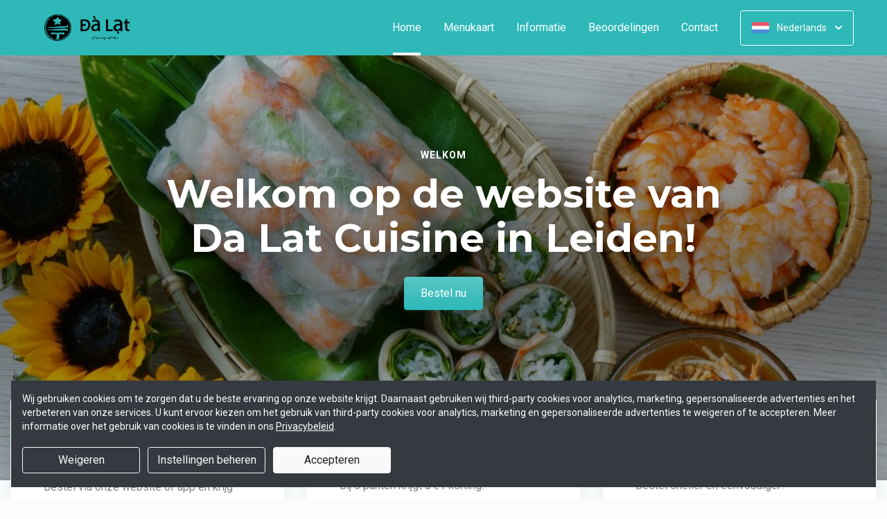

--- FILE ---
content_type: text/html; charset=UTF-8
request_url: https://bestellen.dalatcuisine.nl/
body_size: 21482
content:
<!DOCTYPE html>
<html lang="nl">
    <head>
        <title>🥢 Da Lat Cuisine Leiden | Officiële Website | Bestel Online!</title>
<meta http-equiv="X-UA-Compatible" content="IE=Edge,chrome=1" />
<meta charset="utf-8">
<meta name="description" content="Online het lekkerste Vietnamese eten bestellen bij Da Lat Cuisine in Leiden. Gemakkelijk online betalen, razendsnel thuisbezorgd. Simpel en snel bestellen!" />
<meta name="robots" content="index, follow" />
<meta name="viewport" content="width=device-width, initial-scale=1.0, minimum-scale=1.0, maximum-scale=1.0, user-scalable=no">
<meta name="mobile-web-app-capable" content="yes">
<meta name="apple-mobile-web-app-capable" content="yes" />
<meta name="apple-mobile-web-app-status-bar-style" content="black" />
<meta name="apple-mobile-web-app-title" content="Da Lat Cuisine">
<meta name="format-detection" content="telephone=no" />
<meta name="application-name" content="Da Lat Cuisine" />
<meta name="author" content="www.sitedish.nl" />
<meta name="rating" content="general"/>
<meta name="geo.placename" content="Doezastraat 27 2311 HA Leiden" />
<meta name="geo.position" content="52.154318;4.48928" />
<meta name="geo.region" content="NL-ZH" />
<meta name="ICBM" content="52.154318,4.48928" />
<meta property="og:title" content="Da Lat Cuisine" />
<meta property="og:type" content="website" />
<meta property="og:url" content="https://bestellen.dalatcuisine.nl" />
<meta property="og:site_name" content="Da Lat Cuisine" />
<meta property="og:image" content="https://bestellen.dalatcuisine.nl/bestellen.dalatcuisine.nl/img/logo.png" />
<meta property="og:description" content="Online het lekkerste Vietnamese eten bestellen bij Da Lat Cuisine in Leiden. Gemakkelijk online betalen, razendsnel thuisbezorgd. Simpel en snel bestellen!" />
<meta property="fb:admins" content="" />
<meta name="twitter:card" content="summary" />
<!-- <meta name="twitter:site" content="@" /> -->
<meta name="twitter:creator" content="@sitedish" />
<meta name="twitter:title" content="Online bestellen bij Da Lat Cuisine Leiden" />
<meta name="twitter:description" content="Online het lekkerste Vietnamese eten bestellen bij Da Lat Cuisine in Leiden. Gemakkelijk online betalen, razendsnel thuisbezorgd. Simpel en snel bestellen!" />
<meta name="twitter:domain" content="bestellen.dalatcuisine.nl" />
<meta name="twitter:image" content="https://bestellen.dalatcuisine.nl/bestellen.dalatcuisine.nl/img/logo.png" />


<link rel="apple-touch-icon-precomposed" href="//cdn.sitedish.nl/bestellen.dalatcuisine.nl/img/iphone-icon.png" />
<link type="image/x-icon" href="//cdn.sitedish.nl/bestellen.dalatcuisine.nl/img/favicon.ico" rel="shortcut icon" />
<link rel="apple-touch-icon-precomposed" href="//cdn.sitedish.nl/bestellen.dalatcuisine.nl/img/iphone-icon.png" />
<link type="image/x-icon" href="//cdn.sitedish.nl/bestellen.dalatcuisine.nl/img/favicon.ico" rel="shortcut icon" />
<link rel="canonical" href="//bestellen.dalatcuisine.nl" />

<!--
<link rel="apple-touch-icon-precomposed" href="https://bestellen.dalatcuisine.nl/bestellen.dalatcuisine.nl/img/iphone-icon.png" />
<link type="image/x-icon" href="https://bestellen.dalatcuisine.nl/bestellen.dalatcuisine.nl/img/favicon.ico" rel="shortcut icon" />
<link rel="apple-touch-icon-precomposed" href="https://bestellen.dalatcuisine.nl/bestellen.dalatcuisine.nl/img/iphone-icon.png" />
<link type="image/x-icon" href="https://bestellen.dalatcuisine.nl/bestellen.dalatcuisine.nl/img/favicon.ico" rel="shortcut icon" /> -->
<link rel="sitemap" type="application/xml" title="Sitemap" href="/sitemap.xml">

<link rel="stylesheet" href="//cdn.sitedish.nl/nieuw_design/deps/bootstrap/4.0.0/bootstrap.min.css">
<link rel="stylesheet" href="//cdn.sitedish.nl/nieuw_design/deps/swiper/4.4.1/swiper.min.css"/>
<link rel="preconnect" href="https://fonts.gstatic.com">
<link href="https://fonts.googleapis.com/css2?family=Montserrat:wght@300;400;600;700;900&family=Roboto:wght@400;700&display=swap" rel="stylesheet">
    <script
        src="https://js.sentry-cdn.com/9557d43e2d1855c6ed1ed722cde50f80.min.js"
        crossorigin="anonymous"
        defer
    ></script>
<link rel="stylesheet" href="https://cdnjs.cloudflare.com/ajax/libs/font-awesome/5.15.3/css/all.min.css">
<link rel="stylesheet" href="//cdn.sitedish.nl/nieuw_design/css/main.css?v=8"/>
<link rel="stylesheet" href="//cdn.sitedish.nl/nieuw_design/css/design-a.css?v=6"/>
<link rel="stylesheet" href="//cdn.sitedish.nl/bestellen.dalatcuisine.nl/css/variables.8c3573339a69dbeb442d18bac6ce4537.css"/>




<!-- Facebook Pixel (only when GTM is not handling it) -->
<script>
    const consentGranted = false;

    if (consentGranted) {
        loadKlaviyoScript();
    }

    function loadKlaviyoScript() {
        const klaviyoApiKey = "";

        if (klaviyoApiKey) {
            const script = document.createElement('script');
            script.type = 'text/javascript';
            script.async = true;
            script.src = "https://static.klaviyo.com/onsite/js/klaviyo.js?company_id=" + klaviyoApiKey;
            document.head.appendChild(script);

            script.onload = function () {
                addEventListenersToKlaviyoForms();
            };
        }
    }

    function addEventListenersToKlaviyoForms() {
        // Observe changes in the DOM
        const observer = new MutationObserver(function (mutations) {
            mutations.forEach(function (mutation) {
                mutation.addedNodes.forEach(function (node) {
                    // Check if the added node is a Klaviyo form
                    if (node.nodeType === 1 && node.matches('.klaviyo-form')) {
                        setupKlaviyoForm(node);

                        // After setting up the form, disconnect the observer if no more mutations are expected
                        observer.disconnect();
                    }
                });
            });
        });

        // Start observing the document body for added child elements (including subtree)
        observer.observe(document.body, {childList: true, subtree: true});

        // Disconnect the observer after 60 seconds as a fallback
        setTimeout(() => {
            observer.disconnect();
        }, 60000);
    }

    function setupKlaviyoForm(form) {
        const subscribeButton = form.querySelector('button[type="button"]');
        const emailInput = form.querySelector('input[name="email"]');

        if (subscribeButton) {
            subscribeButton.addEventListener('click', function () {
                handleFormAction(form);
            });
        }

        if (emailInput) {
            emailInput.addEventListener('keypress', function (e) {
                if (e.key === 'Enter') {
                    e.preventDefault();
                    handleFormAction(form);
                }
            });
        }
    }

    function handleFormAction(form) {
        const emailField = form.querySelector('input[name="email"]');
        const email = emailField ? emailField.value : '';

        identifyKlaviyoUser(email);
    }

    function identifyKlaviyoUser(email) {
        const _learnq = _learnq || [];
        _learnq.push(['identify', {
            '$email': email
        }]);
    }
</script>
    <script type="application/ld+json">{
    "@context": "https://schema.org",
    "@type": "Restaurant",
    "url": "https://bestellen.dalatcuisine.nl",
    "image": "https://bestellen.dalatcuisine.nl/bestellen.dalatcuisine.nl/img/logo.png",
    "name": "Da Lat Cuisine",
    "telephone": "071-8874870",
    "address": {
        "@type": "PostalAddress",
        "streetAddress": "Doezastraat 27",
        "addressLocality": "Leiden",
        "postalCode": "2311 HA",
        "addressCountry": "NL"
    },
    "geo": {
        "@type": "GeoCoordinates",
        "latitude": "52.154318",
        "longitude": "4.48928"
    },
    "aggregateRating": {
        "@type": "AggregateRating",
        "ratingValue": 5,
        "ratingCount": 575
    },
    "openingHoursSpecification": [
        {
            "@type": "OpeningHoursSpecification",
            "dayOfWeek": [
                "Monday"
            ],
            "opens": "16:00",
            "closes": "21:00"
        },
        {
            "@type": "OpeningHoursSpecification",
            "dayOfWeek": [
                "Tuesday"
            ],
            "opens": "99:99",
            "closes": "99:99"
        },
        {
            "@type": "OpeningHoursSpecification",
            "dayOfWeek": [
                "Wednesday"
            ],
            "opens": "99:99",
            "closes": "99:99"
        },
        {
            "@type": "OpeningHoursSpecification",
            "dayOfWeek": [
                "Thursday"
            ],
            "opens": "16:00",
            "closes": "21:00"
        },
        {
            "@type": "OpeningHoursSpecification",
            "dayOfWeek": [
                "Friday"
            ],
            "opens": "16:00",
            "closes": "21:00"
        },
        {
            "@type": "OpeningHoursSpecification",
            "dayOfWeek": [
                "Saturday"
            ],
            "opens": "12:00",
            "closes": "21:00"
        },
        {
            "@type": "OpeningHoursSpecification",
            "dayOfWeek": [
                "Sunday"
            ],
            "opens": "16:00",
            "closes": "21:00"
        }
    ]
}</script>
    </head>
    <body class="cart-page">

        <div class="container-fluid navigation ie-design-a">
    <div class="row">
        <div class="container">
            <div class="row justify-content-between align-items-center">
                <div class="col logo-menu">
                    <nav class="navbar navbar-expand-lg">
                        <a class="navbar-brand logo" href="/">
                            <img src="https://bestellen.dalatcuisine.nl/bestellen.dalatcuisine.nl/img/logo.png" alt="Logo" class="img-fluid">
                        </a>

                        <div class="navbar-toggler-container">
                            <button class="navbar-toggler navbar-toggler-right collapsed" type="button" data-toggle="collapse" data-target="#navbarNavAltMarkup">
                                <div>
                                    <span> </span>
                                    <span> </span>
                                    <span> </span>
                                </div>
                                <span class="text">Menu</span>
                                <span class="text">Close</span>
                            </button>
                        </div>

                        <div class="collapse navbar-collapse menu" id="navbarNavAltMarkup">

                            <a class="navbar-brand logo" href="/">
                                <img src="https://bestellen.dalatcuisine.nl/bestellen.dalatcuisine.nl/img/logo.png" alt="Logo" class="img-fluid">
                            </a>

                            <div class="navbar-nav">
                                <a class="nav-item nav-link active" href="/">Home <span class="sr-only">(huidige)</span></a>
                                <a class="nav-item nav-link" href="/#menu">Menukaart</a>
                                <a class="nav-item nav-link " href="/informatie">Informatie </a>
                                                                <a class="nav-item nav-link " href="/beoordelingen">Beoordelingen </a>
                                                                <a class="nav-item nav-link " href="/contact">Contact </a>
                                                                                            </div>

                            <div class="col-auto actions">
                                <nav>
                                    <ul class="dropdown">
                                        <li>
                                            <button class="button small transparent with-border dropdown-toggle" id="action-menu" data-toggle="dropdown" aria-expanded="false">
                                                                                                    <img src="//cdn.sitedish.nl/nieuw_design/img/flags/nl.png" style="width: 25px;height: 25px;" alt="Nederlands" class="img-fluid"/>
                                                    <span>Nederlands</span>
                                                
                                                <svg width="10" height="6" viewBox="0 0 10 6" fill="none" xmlns="http://www.w3.org/2000/svg">
                                                    <path d="M5.7072 5.69299C5.31668 6.08351 4.68352 6.08351 4.29299 5.69299L0.300098 1.7001C-0.0865012 1.3135 -0.0865017 0.686697 0.300098 0.300098C0.686697 -0.0865017 1.3135 -0.0865016 1.7001 0.300098L5.0001 3.6001L8.3001 0.300097C8.6867 -0.0865025 9.3135 -0.0865017 9.7001 0.300098C10.0867 0.686697 10.0867 1.3135 9.7001 1.7001L5.7072 5.69299Z" fill="white"/>
                                                </svg>
                                            </button>
                                            <ul class="dropdown-menu" aria-labelledby="action-menu">
                                                                                                                                                    <li class="dropdown-item">
                                                        <a href="?lang=en_EN">
                                                            <img src="//cdn.sitedish.nl/nieuw_design/img/flags/en.png" style="width: 16px;height: 16px;" alt="English" class="img-fluid"/>
                                                            <span>English</span>
                                                        </a>
                                                    </li>
                                                                                                                                                    <li class="dropdown-item">
                                                        <a href="?lang=de_DE">
                                                            <img src="//cdn.sitedish.nl/nieuw_design/img/flags/de.png" style="width: 16px;height: 16px;" alt="Deutsch" class="img-fluid"/>
                                                            <span>Deutsch</span>
                                                        </a>
                                                    </li>
                                                                                                                                                    <li class="dropdown-item">
                                                        <a href="?lang=pt_PT">
                                                            <img src="//cdn.sitedish.nl/nieuw_design/img/flags/pt.png" style="width: 16px;height: 16px;" alt="Português" class="img-fluid"/>
                                                            <span>Português</span>
                                                        </a>
                                                    </li>
                                                                                            </ul>
                                        </li>
                                    </ul>
                                </nav>
                            </div>
                    </nav>
                </div>
            </div>
        </div>
    </div>
</div>
                    <div class="container-fluid header">
    <picture>
                <img src="/algemeen/img/photos/sorted/oosters/vietnamees/vietnamese7.jpg" alt="" onerror="this.onerror = null;this.parentNode.children[0].srcset = this.src;">
    </picture>

    <div class="row">
        <div class="container">
            <div class="row">
                <div class="col-xl-9 mx-auto col-md-12 text-center content">
                    <header>
                        <h1>
                            <small style="font-family:'Roboto';">Welkom</small>
                            Welkom op de website van Da Lat Cuisine in Leiden!                        </h1>
                    </header>
                    <nav>
                        <a href="#menu" data-type="scroll-to" class="button normal theme"><span>Bestel nu</span></a>
                    </nav>
                </div>
            </div>
        </div>
    </div>
</div>

    <div class="container promotions">
        <div class="row">
            <div class="swiper-container scroll-to-menu" id="promotion-slider">
                <div class="swiper-wrapper">
                                                <div class="swiper-slide">
                                <div class="card">
                                    <header>
                                                                                    <small class="title">Actie</small>
                                                                                                                            <h3>1x gratis loempia vanaf €10 en meer en meer en meer!</h3>
                                                                            </header>
                                    <section class="content">
                                                                                    <p>Bestel via onze website of app en krijg een 1x gratis loempia vanaf €10 v.a. € 10,00! of krijg een 2x gratis loempia vanaf €20 v.a. € 20,00! of krijg een 3x gratis loempia vanaf €30 v.a. € 30,00! of krijg een 4x gratis loempia vanaf €40 v.a. € 40,00!</p>
                                                                            </section>
                                                                            <nav>
                                            <a href="#menu" class="button flat scrollinglink"
                                               ><span>Bestel nu </span>
                                                <svg width="6" height="10" viewBox="0 0 6 10" class="arrow-right" fill="none" xmlns="http://www.w3.org/2000/svg"><path d="M5.69299 4.29279C6.08351 4.68332 6.08351 5.31648 5.69299 5.70701L1.7001 9.6999C1.3135 10.0865 0.686697 10.0865 0.300098 9.6999C-0.0865018 9.3133 -0.0865016 8.6865 0.300098 8.2999L3.6001 4.9999L0.300097 1.6999C-0.0865029 1.3133 -0.0865021 0.686502 0.300097 0.299903C0.686697 -0.0866967 1.3135 -0.0866967 1.7001 0.299903L5.69299 4.29279Z" fill="#81AF4E"/></svg>
                                            </a>
                                        </nav>
                                                                    </div>
                            </div>
                                                                                            <div class="swiper-slide">
                                <div class="card">
                                    <header>
                                                                                    <small class="title">Spaarkaart</small>
                                                                                                                            <h3>Punten sparen!</h3>
                                                                            </header>
                                    <section class="content">
                                                                                    <p>Bij elke bestelling spaart u 1 punt.<br>Bij 5 punten krijgt u &euro;1 korting!</p>
                                                                            </section>
                                                                            <nav>
                                            <a href="#menu" class="button flat scrollinglink"
                                               ><span>Bestellen </span>
                                                <svg width="6" height="10" viewBox="0 0 6 10" class="arrow-right" fill="none" xmlns="http://www.w3.org/2000/svg"><path d="M5.69299 4.29279C6.08351 4.68332 6.08351 5.31648 5.69299 5.70701L1.7001 9.6999C1.3135 10.0865 0.686697 10.0865 0.300098 9.6999C-0.0865018 9.3133 -0.0865016 8.6865 0.300098 8.2999L3.6001 4.9999L0.300097 1.6999C-0.0865029 1.3133 -0.0865021 0.686502 0.300097 0.299903C0.686697 -0.0866967 1.3135 -0.0866967 1.7001 0.299903L5.69299 4.29279Z" fill="#81AF4E"/></svg>
                                            </a>
                                        </nav>
                                                                    </div>
                            </div>
                                                                        <div class="swiper-slide">
                                <div class="card">
                                    <header>
                                                                                    <small class="title">Download app</small>
                                                                                                                            <h3>Sneller bestellen via de app!</h3>
                                                                            </header>
                                    <section class="content">
                                                                                    <p>Download onze app voor Android en bestel sneller en eenvoudiger!</p>
                                                                            </section>
                                                                            <nav>
                                            <a href="#apps" class="button flat scrollinglink"
                                               ><span>Download app </span>
                                                <svg width="6" height="10" viewBox="0 0 6 10" class="arrow-right" fill="none" xmlns="http://www.w3.org/2000/svg"><path d="M5.69299 4.29279C6.08351 4.68332 6.08351 5.31648 5.69299 5.70701L1.7001 9.6999C1.3135 10.0865 0.686697 10.0865 0.300098 9.6999C-0.0865018 9.3133 -0.0865016 8.6865 0.300098 8.2999L3.6001 4.9999L0.300097 1.6999C-0.0865029 1.3133 -0.0865021 0.686502 0.300097 0.299903C0.686697 -0.0866967 1.3135 -0.0866967 1.7001 0.299903L5.69299 4.29279Z" fill="#81AF4E"/></svg>
                                            </a>
                                        </nav>
                                                                    </div>
                            </div>
                                                                                            <div class="swiper-slide">
                                <div class="card">
                                    <header>
                                                                                    <small class="title">Favorieten</small>
                                                                                                                            <h3>Onze hardlopers!</h3>
                                                                            </header>
                                    <section class="content">
                                                                                    <p>Bekijk hieronder welke gerechten het meest populair zijn en bestel direct!</p>
                                                                            </section>
                                                                            <nav>
                                            <a href="#popular" class="button flat scrollinglink"
                                               ><span>Bekijken </span>
                                                <svg width="6" height="10" viewBox="0 0 6 10" class="arrow-right" fill="none" xmlns="http://www.w3.org/2000/svg"><path d="M5.69299 4.29279C6.08351 4.68332 6.08351 5.31648 5.69299 5.70701L1.7001 9.6999C1.3135 10.0865 0.686697 10.0865 0.300098 9.6999C-0.0865018 9.3133 -0.0865016 8.6865 0.300098 8.2999L3.6001 4.9999L0.300097 1.6999C-0.0865029 1.3133 -0.0865021 0.686502 0.300097 0.299903C0.686697 -0.0866967 1.3135 -0.0866967 1.7001 0.299903L5.69299 4.29279Z" fill="#81AF4E"/></svg>
                                            </a>
                                        </nav>
                                                                    </div>
                            </div>
                                                                        <div class="swiper-slide">
                                <div class="card">
                                    <header>
                                                                                    <small class="title">Menukaart</small>
                                                                                                                            <h3>Nieuwsgierig naar ons menu?</h3>
                                                                            </header>
                                    <section class="content">
                                                                                    <p>Scroll naar beneden om onze menukaart te bekijken en direct te bestellen!</p>
                                                                            </section>
                                                                            <nav>
                                            <a href="#menu" class="button flat scrollinglink"
                                               ><span>Naar menu </span>
                                                <svg width="6" height="10" viewBox="0 0 6 10" class="arrow-right" fill="none" xmlns="http://www.w3.org/2000/svg"><path d="M5.69299 4.29279C6.08351 4.68332 6.08351 5.31648 5.69299 5.70701L1.7001 9.6999C1.3135 10.0865 0.686697 10.0865 0.300098 9.6999C-0.0865018 9.3133 -0.0865016 8.6865 0.300098 8.2999L3.6001 4.9999L0.300097 1.6999C-0.0865029 1.3133 -0.0865021 0.686502 0.300097 0.299903C0.686697 -0.0866967 1.3135 -0.0866967 1.7001 0.299903L5.69299 4.29279Z" fill="#81AF4E"/></svg>
                                            </a>
                                        </nav>
                                                                    </div>
                            </div>
                                                                        <div class="swiper-slide">
                                <div class="card">
                                    <header>
                                                                                    <small class="title">Reviews</small>
                                                                                                                            <h3>Klanten geven ons 5 sterren!</h3>
                                                                            </header>
                                    <section class="content">
                                                                                    <p>Na 575 beoordelingen geven onze klanten ons 5 sterren. Bestel en ervaar het zelf!</p>
                                                                            </section>
                                                                            <nav>
                                            <a href="/beoordelingen" class="button flat "
                                               ><span>Naar beoordelingen </span>
                                                <svg width="6" height="10" viewBox="0 0 6 10" class="arrow-right" fill="none" xmlns="http://www.w3.org/2000/svg"><path d="M5.69299 4.29279C6.08351 4.68332 6.08351 5.31648 5.69299 5.70701L1.7001 9.6999C1.3135 10.0865 0.686697 10.0865 0.300098 9.6999C-0.0865018 9.3133 -0.0865016 8.6865 0.300098 8.2999L3.6001 4.9999L0.300097 1.6999C-0.0865029 1.3133 -0.0865021 0.686502 0.300097 0.299903C0.686697 -0.0866967 1.3135 -0.0866967 1.7001 0.299903L5.69299 4.29279Z" fill="#81AF4E"/></svg>
                                            </a>
                                        </nav>
                                                                    </div>
                            </div>
                                                                        <div class="swiper-slide">
                                <div class="card">
                                    <header>
                                                                                    <small class="title">Nieuwsbrief</small>
                                                                                                                            <h3>Blijf op de hoogte!</h3>
                                                                            </header>
                                    <section class="content">
                                                                                    <p>Meld u aan voor de nieuwsbrief voor unieke kortingen en acties!</p>
                                                                            </section>
                                                                            <nav>
                                            <a href="#menu" class="button flat scrollinglink"
                                               ><span>Bestellen </span>
                                                <svg width="6" height="10" viewBox="0 0 6 10" class="arrow-right" fill="none" xmlns="http://www.w3.org/2000/svg"><path d="M5.69299 4.29279C6.08351 4.68332 6.08351 5.31648 5.69299 5.70701L1.7001 9.6999C1.3135 10.0865 0.686697 10.0865 0.300098 9.6999C-0.0865018 9.3133 -0.0865016 8.6865 0.300098 8.2999L3.6001 4.9999L0.300097 1.6999C-0.0865029 1.3133 -0.0865021 0.686502 0.300097 0.299903C0.686697 -0.0866967 1.3135 -0.0866967 1.7001 0.299903L5.69299 4.29279Z" fill="#81AF4E"/></svg>
                                            </a>
                                        </nav>
                                                                    </div>
                            </div>
                                                            </div>
            </div>
        </div>
    </div>
        
        <div class="container messages">
    <div class="row">
        <div class="col-lg-12">
            <!-- <div class="message light">
                <svg width="25" height="24" viewBox="0 0 25 24" fill="none" xmlns="http://www.w3.org/2000/svg">
                    <path fill-rule="evenodd" clip-rule="evenodd" d="M13.9783 0.0286973L20.8973 1.09424C21.8753 1.24496 22.7586 2.12825 22.9058 3.10266L23.9713 10.0217C24.115 10.9295 23.7295 12.1072 23.0775 12.7592L12.4045 23.4322C11.6474 24.1893 10.4136 24.1893 9.65652 23.4322L0.567825 14.3435C-0.189275 13.5864 -0.189275 12.3526 0.567825 11.5955L11.2408 0.922495C11.8893 0.274053 13.067 -0.111506 13.9783 0.0286973ZM16.4782 11.3365H7.9284C7.78164 11.3417 7.64261 11.4036 7.54062 11.5093C7.43862 11.615 7.38162 11.7561 7.38162 11.9029C7.38162 12.0498 7.43862 12.1909 7.54062 12.2966C7.64261 12.4022 7.78164 12.4642 7.9284 12.4694H16.4782C16.625 12.4642 16.764 12.4022 16.866 12.2966C16.968 12.1909 17.025 12.0498 17.025 11.9029C17.025 11.7561 16.968 11.615 16.866 11.5093C16.764 11.4036 16.625 11.3417 16.4782 11.3365ZM11.9084 7.2144C11.6153 7.27272 11.3459 7.41667 11.1346 7.62804C10.8511 7.91148 10.6919 8.29591 10.6919 8.69676C10.6919 9.09761 10.8511 9.48205 11.1346 9.76549C11.3459 9.97686 11.6153 10.1208 11.9084 10.1791C12.2016 10.2374 12.5055 10.2075 12.7817 10.0931C13.0579 9.97872 13.2939 9.785 13.46 9.53646C13.6261 9.28791 13.7147 8.99569 13.7147 8.69676C13.7147 8.39784 13.6261 8.10562 13.46 7.85707C13.2939 7.60852 13.0579 7.4148 12.7817 7.30041C12.5055 7.18601 12.2016 7.15608 11.9084 7.2144ZM13.6857 14.8142C13.6273 14.5211 13.4834 14.2518 13.272 14.0404C12.9886 13.7569 12.6041 13.5977 12.2033 13.5977C11.8025 13.5977 11.418 13.7569 11.1346 14.0404C10.9232 14.2518 10.7793 14.5211 10.7209 14.8142C10.6626 15.1074 10.6925 15.4113 10.8069 15.6875C10.9213 15.9637 11.1151 16.1997 11.3636 16.3658C11.6122 16.5319 11.9044 16.6205 12.2033 16.6205C12.5022 16.6205 12.7944 16.5319 13.043 16.3658C13.2915 16.1997 13.4853 15.9637 13.5997 15.6875C13.714 15.4113 13.744 15.1074 13.6857 14.8142Z" fill="white"/>
                </svg>
                <section>
                    <header>
                        <h4>Only today, a Greek dish with a discount</h4>
                    </header>
                    <p>We're very sorry, but due an electronic issue our restaurant is closed today. We should be back up and running tomorrow. Thanks!</p>
                </section>
            </div> -->
                                                                                                                <div class="message light">
                    <svg class="alert-icon" width="20" height="24" viewBox="0 0 20 24" fill="none" xmlns="http://www.w3.org/2000/svg">
                        <path fill-rule="evenodd" clip-rule="evenodd" d="M17.9393 17.0607C18.2206 17.342 18.6022 17.5 19 17.5C19.2652 17.5 19.5196 17.6054 19.7071 17.7929C19.8946 17.9804 20 18.2348 20 18.5C20 18.7652 19.8946 19.0196 19.7071 19.2071C19.5196 19.3946 19.2652 19.5 19 19.5H1C0.734784 19.5 0.48043 19.3946 0.292893 19.2071C0.105357 19.0196 0 18.7652 0 18.5C0 18.2348 0.105357 17.9804 0.292893 17.7929C0.48043 17.6054 0.734784 17.5 1 17.5C1.39782 17.5 1.77936 17.342 2.06066 17.0607C2.34196 16.7794 2.5 16.3978 2.5 16V11.138C2.44226 9.23909 3.06583 7.38218 4.25798 5.903C5.45013 4.42382 7.13217 3.41999 9 3.073V1C9 0.734783 9.10536 0.48043 9.29289 0.292893C9.48043 0.105357 9.73478 0 10 0C10.2652 0 10.5196 0.105357 10.7071 0.292893C10.8946 0.48043 11 0.734783 11 1V3.073C12.8678 3.41999 14.5499 4.42382 15.742 5.903C16.9342 7.38218 17.5577 9.23909 17.5 11.138V16C17.5 16.3978 17.658 16.7794 17.9393 17.0607ZM7.76401 21H12.236C12.2975 20.9997 12.357 21.0222 12.4028 21.0632C12.4486 21.1042 12.4776 21.1608 12.484 21.222C12.4949 21.3143 12.5002 21.4071 12.5 21.5C12.5 22.163 12.2366 22.7989 11.7678 23.2678C11.2989 23.7366 10.663 24 10 24C9.33696 24 8.70108 23.7366 8.23224 23.2678C7.7634 22.7989 7.50001 22.163 7.50001 21.5C7.49977 21.4071 7.50511 21.3143 7.51601 21.222C7.52288 21.161 7.55196 21.1047 7.59769 21.0637C7.64343 21.0228 7.70262 21.0001 7.76401 21Z" fill="#EC4D45"/>
                    </svg>
                    <section>
                        <header>
                            <h4>Website vandaag gesloten</h4>
                        </header>
                        <p>WEGENS VERBOUWING GESOTEN TOT 19-01</p>
                    </section>
                </div>
                                    </div>
    </div>
</div>

        
        <div class="container page content menu" id="menu">
    <div class="row">
        <div class="col-xl-9 col-lg-8 col-md-12 col-sm-12">

            <!-- Category menu -->
            <div class="horizontal-spacer"></div>
            <div class="category row">
                <div class="col-lg-12">
                    <nav>
                        <ul class="category-menu">
                            <li class="search">
                                <a href="#">
                                    <svg width="16" height="16" viewBox="0 0 16 16" fill="none" xmlns="http://www.w3.org/2000/svg">
                                        <path d="M12.3 11L12.0441 11.3412L12.3407 11.6477L15.3407 14.7477L15.3407 14.7478L15.3464 14.7536C15.5512 14.9583 15.5512 15.2417 15.3464 15.4464C15.3033 15.4896 15.2394 15.5307 15.1643 15.5608C15.087 15.5917 15.0252 15.6 15 15.6C14.9748 15.6 14.913 15.5917 14.8357 15.5608C14.7606 15.5307 14.6967 15.4896 14.6536 15.4464L11.6536 12.4464L11.3336 12.1265L10.9834 12.413C9.98394 13.2307 8.59997 13.7 7.1 13.7C3.47614 13.7 0.5 10.7239 0.5 7.1C0.5 3.47614 3.47614 0.5 7.1 0.5C10.7147 0.5 13.6 3.46685 13.6 7.1C13.6 8.58809 13.1374 9.88352 12.3 11ZM1.5 7.1C1.5 10.189 4.03686 12.6 7.1 12.6C10.1631 12.6 12.7 10.189 12.7 7.1C12.7 4.02386 10.1761 1.5 7.1 1.5C4.02386 1.5 1.5 4.02386 1.5 7.1Z" fill="black" stroke="black"/>
                                    </svg>
                                </a>
                            </li>
                        </ul>

                         <div class="search-container">

                            <div class="input-container">
                                <input class="form-control" value="" placeholder="Zoek in menukaart" name="search" id="search-input">
                                <a href="#" class="close"></a>
                            </div>

                            <div class="search-results"></div>

                        </div>

                                                <div class="swiper-container scroll-to-menu swiper-container-horizontal" id="category-slider">
                            <div class="swiper-wrapper">
                                                                    <div class="swiper-slide" style="margin-right: 32px;">
                                        <a href="#categorie11" data-index="11" class="scrollinglink active">Banh Mi</a>
                                    </div>
                                                                    <div class="swiper-slide" style="margin-right: 32px;">
                                        <a href="#categorie1" data-index="1" class="scrollinglink">Cha gio</a>
                                    </div>
                                                                    <div class="swiper-slide" style="margin-right: 32px;">
                                        <a href="#categorie2" data-index="2" class="scrollinglink">Goi cuon</a>
                                    </div>
                                                                    <div class="swiper-slide" style="margin-right: 32px;">
                                        <a href="#categorie3" data-index="3" class="scrollinglink">Goi</a>
                                    </div>
                                                                    <div class="swiper-slide" style="margin-right: 32px;">
                                        <a href="#categorie4" data-index="4" class="scrollinglink">Súp</a>
                                    </div>
                                                                    <div class="swiper-slide" style="margin-right: 32px;">
                                        <a href="#categorie5" data-index="5" class="scrollinglink">Banh xeo</a>
                                    </div>
                                                                    <div class="swiper-slide" style="margin-right: 32px;">
                                        <a href="#categorie6" data-index="6" class="scrollinglink">Bun</a>
                                    </div>
                                                                    <div class="swiper-slide" style="margin-right: 32px;">
                                        <a href="#categorie7" data-index="7" class="scrollinglink">Rijstgerechten</a>
                                    </div>
                                                                    <div class="swiper-slide" style="margin-right: 32px;">
                                        <a href="#categorie8" data-index="8" class="scrollinglink">Losse gerechten</a>
                                    </div>
                                                                    <div class="swiper-slide" style="margin-right: 32px;">
                                        <a href="#categorie12" data-index="12" class="scrollinglink">dranken</a>
                                    </div>
                                                                    <div class="swiper-slide" style="margin-right: 32px;">
                                        <a href="#categorie9" data-index="9" class="scrollinglink">Extra's</a>
                                    </div>
                                                            </div>
                            <div class="swiper-button-next category" tabindex="0" role="button" aria-label="Next slide" aria-disabled="false">
                                <a href="#">
                                    <svg width="6" height="10" viewBox="0 0 6 10" class="arrow-right" fill="none" xmlns="http://www.w3.org/2000/svg">
                                        <path d="M5.69299 4.29279C6.08351 4.68332 6.08351 5.31648 5.69299 5.70701L1.7001 9.6999C1.3135 10.0865 0.686697 10.0865 0.300098 9.6999C-0.0865018 9.3133 -0.0865016 8.6865 0.300098 8.2999L3.6001 4.9999L0.300097 1.6999C-0.0865029 1.3133 -0.0865021 0.686502 0.300097 0.299903C0.686697 -0.0866967 1.3135 -0.0866967 1.7001 0.299903L5.69299 4.29279Z" fill="#81AF4E"></path>
                                    </svg>
                                </a>
                            </div>
                            <span class="swiper-notification" aria-live="assertive" aria-atomic="true"></span>
                        </div>
                                            </nav>
                </div>
            </div>
            <!-- Category menu -->

            <!-- <div class="row call2action">
                <div class="col-lg-12">
                    <nav>
                        <p>
                            <button href="#order-meal" role="button" class="button normal theme demo" data-toggle="modal" id="order-meal-button">Order meal</button>
                            <button href="#delivery-or-pickup" role="button" class="button normal theme demo" data-toggle="modal" id="delivery-or-pickup-button">Delivery or Pickup</button>
                            <button href="#no-delivery" role="button" class="button normal theme demo" data-toggle="modal" id="no-delivery-button">No delivery</button>
                        </p>
                    </nav>
                </div>
            </div> -->

            <!-- Messages -->
                        <!-- Messages -->

            <!-- include for mr sushi restaurants -->
            
            <!-- Dishes vertical -->
                        <div class="dishes row" id="popular">

                <div class="intro col-lg-12">
                    <header>
                        <h2 class="popular">Populaire gerechten</h2>
                        <img src="//cdn.sitedish.nl/nieuw_design/img/Star.svg" alt="Star" class="img-fluid"/>
                    </header>
                    <section>
                        <!-- <p>This is what our customer love to order</p> -->
                    </section>
                </div>

                <div class="dish horizontal type-1 pc-invoeren"
     id="product21" data-productNaam="Menu vlees"
     data-productCategorie="Rijstgerechten" data-productId="21"
     data-prijs="15.75" data-alcoholic="0"
     data-deposit="0.00" data-supfee="0.50" data-aantal="1">
    <div class="card ">
                    <picture>
                                    <source type="image/webp"
                            srcset="//cdn.sitedish.nl/bestellen.dalatcuisine.nl/img/gerechten/5beefde6a07f2_Menu_Vlees.png-c.webp">
                                <img src="//cdn.sitedish.nl/bestellen.dalatcuisine.nl/img/gerechten/5beefde6a07f2_Menu_Vlees.png"
                     alt="Menu vlees"
                     onerror="this.onerror = null;this.parentNode.children[0].srcset = this.src;" class="img-fluid">
            </picture>
                <section>
            <header>
                <div class="product-header">
                    <h3>27. Menu vlees</h3>
                                    </div>
            </header>
            <p></p>
            <nav>
                                    <button class="button theme price small add"
                            data-productNaam="Menu vlees"
                            data-productCategorie="Rijstgerechten"
                            data-productId="21" data-prijs="15.75"
                            data-alcoholic="0"
                            data-deposit="0.00" data-supfee="0.50"
                            data-aantal="1">
                        € 15.75</button>
                                                </nav>
                    </section>
    </div>
</div>                                     <div class="dish horizontal type-1 pc-invoeren"
     id="product9" data-productNaam="Pho bo súp"
     data-productCategorie="Súp" data-productId="9"
     data-prijs="15.50" data-alcoholic="0"
     data-deposit="0.00" data-supfee="0.50" data-aantal="1">
    <div class="card ">
                    <picture>
                                    <source type="image/webp"
                            srcset="//cdn.sitedish.nl/bestellen.dalatcuisine.nl/img/gerechten/5bf3dde24104a_193914_Pho_Bo_CT.png-c.webp">
                                <img src="//cdn.sitedish.nl/bestellen.dalatcuisine.nl/img/gerechten/5bf3dde24104a_193914_Pho_Bo_CT.png"
                     alt="Pho bo súp"
                     onerror="this.onerror = null;this.parentNode.children[0].srcset = this.src;" class="img-fluid">
            </picture>
                <section>
            <header>
                <div class="product-header">
                    <h3>15. Pho bo súp</h3>
                    <span class="allergen-icons-container"><img src="//cdn.sitedish.nl/nieuw_design/img/allergies/Pepper-1.svg" alt="Mild" data-toggle="tooltip" data-placement="bottom" title="Mild" class="allergen-icon"></span>                </div>
            </header>
            <p>Fijngesneden biefstuk, gekookt rundvlees en platte rijstnoedels</p>
            <nav>
                                    <button class="button theme price small add"
                            data-productNaam="Pho bo súp"
                            data-productCategorie="Súp"
                            data-productId="9" data-prijs="15.50"
                            data-alcoholic="0"
                            data-deposit="0.00" data-supfee="0.50"
                            data-aantal="1">
                        € 15.50</button>
                                                </nav>
                    </section>
    </div>
</div>                                     <div class="dish horizontal type-1 pc-invoeren"
     id="product1" data-productNaam="Cha gio ga"
     data-productCategorie="Cha gio" data-productId="1"
     data-prijs="6.75" data-alcoholic="0"
     data-deposit="0.00" data-supfee="0.00" data-aantal="1">
    <div class="card ">
                    <picture>
                                    <source type="image/webp"
                            srcset="//cdn.sitedish.nl/bestellen.dalatcuisine.nl/img/gerechten/5beefe3147cdb_Cha_Gio_Ga.png-c.webp">
                                <img src="//cdn.sitedish.nl/bestellen.dalatcuisine.nl/img/gerechten/5beefe3147cdb_Cha_Gio_Ga.png"
                     alt="Cha gio ga"
                     onerror="this.onerror = null;this.parentNode.children[0].srcset = this.src;" class="img-fluid">
            </picture>
                <section>
            <header>
                <div class="product-header">
                    <h3>7. Cha gio ga</h3>
                                    </div>
            </header>
            <p>4 stuks. Kip, groente en glasnoedels</p>
            <nav>
                                    <button class="button theme price small add"
                            data-productNaam="Cha gio ga"
                            data-productCategorie="Cha gio"
                            data-productId="1" data-prijs="6.75"
                            data-alcoholic="0"
                            data-deposit="0.00" data-supfee="0.00"
                            data-aantal="1">
                        € 6.75</button>
                                                </nav>
                    </section>
    </div>
</div>                                                 </div>
            <!-- Dishes vertical -->
            
            <!-- Dishes horizontal type 2 -->
                        <div class="dishes-container">
                        <div class="dishes row" data-index="11" id="categorie11">

                <div class="intro col-lg-12">
                    <header>
                        <h2>Banh Mi</h2>
                    </header>
                    <section>
                                                    <p>Alle broodjes worden geserveerd met zuur, komkommer, koriander, spaanse peper, mayonaise en zoute soyasaus.</p>
                                                                    </section>
                </div>

                <div class="dish horizontal type-1 pc-invoeren"
     id="product41" data-productNaam="Banh Mi Ga Nuong"
     data-productCategorie="Banh Mi" data-productId="41"
     data-prijs="7.00" data-alcoholic="0"
     data-deposit="0.00" data-supfee="0.00" data-aantal="1">
    <div class="card ">
                    <picture>
                                    <source type="image/webp"
                            srcset="//cdn.sitedish.nl/bestellen.dalatcuisine.nl/img/gerechten/5da8bb7dbd3d4_Banh_Mi_Ga_Nuong.png-c.webp">
                                <img src="//cdn.sitedish.nl/bestellen.dalatcuisine.nl/img/gerechten/5da8bb7dbd3d4_Banh_Mi_Ga_Nuong.png"
                     alt="Banh Mi Ga Nuong"
                     onerror="this.onerror = null;this.parentNode.children[0].srcset = this.src;" class="img-fluid">
            </picture>
                <section>
            <header>
                <div class="product-header">
                    <h3>1. Banh Mi Ga Nuong</h3>
                                    </div>
            </header>
            <p>Broodje Gegrilde kip met honing</p>
            <nav>
                                    <button class="button theme price small add"
                            data-productNaam="Banh Mi Ga Nuong"
                            data-productCategorie="Banh Mi"
                            data-productId="41" data-prijs="7.00"
                            data-alcoholic="0"
                            data-deposit="0.00" data-supfee="0.00"
                            data-aantal="1">
                        € 7.00</button>
                                                </nav>
                    </section>
    </div>
</div><div class="dish horizontal type-1 pc-invoeren"
     id="product42" data-productNaam="Banh Mi Thit Heo"
     data-productCategorie="Banh Mi" data-productId="42"
     data-prijs="7.00" data-alcoholic="0"
     data-deposit="0.00" data-supfee="0.00" data-aantal="1">
    <div class="card ">
                    <picture>
                                    <source type="image/webp"
                            srcset="//cdn.sitedish.nl/bestellen.dalatcuisine.nl/img/gerechten/5da8bb8fcd1a4_Banh_Mi_Thit_Heo.png-c.webp">
                                <img src="//cdn.sitedish.nl/bestellen.dalatcuisine.nl/img/gerechten/5da8bb8fcd1a4_Banh_Mi_Thit_Heo.png"
                     alt="Banh Mi Thit Heo"
                     onerror="this.onerror = null;this.parentNode.children[0].srcset = this.src;" class="img-fluid">
            </picture>
                <section>
            <header>
                <div class="product-header">
                    <h3>2. Banh Mi Thit Heo</h3>
                                    </div>
            </header>
            <p>Vientanamese worst, zoet varkensvlees en paté</p>
            <nav>
                                    <button class="button theme price small add"
                            data-productNaam="Banh Mi Thit Heo"
                            data-productCategorie="Banh Mi"
                            data-productId="42" data-prijs="7.00"
                            data-alcoholic="0"
                            data-deposit="0.00" data-supfee="0.00"
                            data-aantal="1">
                        € 7.00</button>
                                                </nav>
                    </section>
    </div>
</div><div class="dish horizontal type-1 pc-invoeren"
     id="product43" data-productNaam="Banh Mi Xiu Mai"
     data-productCategorie="Banh Mi" data-productId="43"
     data-prijs="7.00" data-alcoholic="0"
     data-deposit="0.00" data-supfee="0.00" data-aantal="1">
    <div class="card ">
                    <picture>
                                    <source type="image/webp"
                            srcset="//cdn.sitedish.nl/bestellen.dalatcuisine.nl/img/gerechten/5da8bb9ef0f43_Banh_Mi_Xiu_Mai.png-c.webp">
                                <img src="//cdn.sitedish.nl/bestellen.dalatcuisine.nl/img/gerechten/5da8bb9ef0f43_Banh_Mi_Xiu_Mai.png"
                     alt="Banh Mi Xiu Mai"
                     onerror="this.onerror = null;this.parentNode.children[0].srcset = this.src;" class="img-fluid">
            </picture>
                <section>
            <header>
                <div class="product-header">
                    <h3>3. Banh Mi Xiu Mai</h3>
                                    </div>
            </header>
            <p>Vietnamese rundergehakt in een kruidige tomatensaus</p>
            <nav>
                                    <button class="button theme price small add"
                            data-productNaam="Banh Mi Xiu Mai"
                            data-productCategorie="Banh Mi"
                            data-productId="43" data-prijs="7.00"
                            data-alcoholic="0"
                            data-deposit="0.00" data-supfee="0.00"
                            data-aantal="1">
                        € 7.00</button>
                                                </nav>
                    </section>
    </div>
</div><div class="dish horizontal type-1 pc-invoeren"
     id="product44" data-productNaam="Banh Mi Thit Nuong"
     data-productCategorie="Banh Mi" data-productId="44"
     data-prijs="7.00" data-alcoholic="0"
     data-deposit="0.00" data-supfee="0.00" data-aantal="1">
    <div class="card ">
                    <picture>
                                    <source type="image/webp"
                            srcset="//cdn.sitedish.nl/bestellen.dalatcuisine.nl/img/gerechten/5da8bbab01efc_Banh_Mi_Thit_Nuong.png-c.webp">
                                <img src="//cdn.sitedish.nl/bestellen.dalatcuisine.nl/img/gerechten/5da8bbab01efc_Banh_Mi_Thit_Nuong.png"
                     alt="Banh Mi Thit Nuong"
                     onerror="this.onerror = null;this.parentNode.children[0].srcset = this.src;" class="img-fluid">
            </picture>
                <section>
            <header>
                <div class="product-header">
                    <h3>4. Banh Mi Thit Nuong</h3>
                                    </div>
            </header>
            <p>Gegrilde varkensvlees met citroengras</p>
            <nav>
                                    <button class="button theme price small add"
                            data-productNaam="Banh Mi Thit Nuong"
                            data-productCategorie="Banh Mi"
                            data-productId="44" data-prijs="7.00"
                            data-alcoholic="0"
                            data-deposit="0.00" data-supfee="0.00"
                            data-aantal="1">
                        € 7.00</button>
                                                </nav>
                    </section>
    </div>
</div><div class="dish horizontal type-1 pc-invoeren"
     id="product45" data-productNaam="Banh Mi Cha Ca"
     data-productCategorie="Banh Mi" data-productId="45"
     data-prijs="7.00" data-alcoholic="0"
     data-deposit="0.00" data-supfee="0.00" data-aantal="1">
    <div class="card no-image">
                <section>
            <header>
                <div class="product-header">
                    <h3>5. Banh Mi Cha Ca</h3>
                    <span class="allergen-icons-container"><img src="//cdn.sitedish.nl/nieuw_design/img/allergies/Fish.svg" alt="Vis" data-toggle="tooltip" data-placement="bottom" title="Vis" class="allergen-icon"></span>                </div>
            </header>
            <p>Broodje met viscake</p>
            <nav>
                                    <button class="button theme price small add"
                            data-productNaam="Banh Mi Cha Ca"
                            data-productCategorie="Banh Mi"
                            data-productId="45" data-prijs="7.00"
                            data-alcoholic="0"
                            data-deposit="0.00" data-supfee="0.00"
                            data-aantal="1">
                        € 7.00</button>
                                                </nav>
                    </section>
    </div>
</div><div class="dish horizontal type-1 pc-invoeren"
     id="product46" data-productNaam="Banh Mi Chay"
     data-productCategorie="Banh Mi" data-productId="46"
     data-prijs="7.00" data-alcoholic="0"
     data-deposit="0.00" data-supfee="0.00" data-aantal="1">
    <div class="card ">
                    <picture>
                                    <source type="image/webp"
                            srcset="//cdn.sitedish.nl/bestellen.dalatcuisine.nl/img/gerechten/5da8bbca735ca_Banh_Mi_Chay.png-c.webp">
                                <img src="//cdn.sitedish.nl/bestellen.dalatcuisine.nl/img/gerechten/5da8bbca735ca_Banh_Mi_Chay.png"
                     alt="Banh Mi Chay"
                     onerror="this.onerror = null;this.parentNode.children[0].srcset = this.src;" class="img-fluid">
            </picture>
                <section>
            <header>
                <div class="product-header">
                    <h3>6. Banh Mi Chay</h3>
                    <span class="allergen-icons-container"><img src="//cdn.sitedish.nl/nieuw_design/img/allergies/Vegan.svg" alt="Vegetarisch" data-toggle="tooltip" data-placement="bottom" title="Vegetarisch" class="allergen-icon"></span>                </div>
            </header>
            <p>Groenten met gekruide tofu</p>
            <nav>
                                    <button class="button theme price small add"
                            data-productNaam="Banh Mi Chay"
                            data-productCategorie="Banh Mi"
                            data-productId="46" data-prijs="7.00"
                            data-alcoholic="0"
                            data-deposit="0.00" data-supfee="0.00"
                            data-aantal="1">
                        € 7.00</button>
                                                </nav>
                    </section>
    </div>
</div>                            </div>
                        <div class="dishes row" data-index="1" id="categorie1">

                <div class="intro col-lg-12">
                    <header>
                        <h2>Cha gio</h2>
                    </header>
                    <section>
                                                    <p>Gebakken springroll in rijstpapier. De échte Vietnamese loempia's zijn gerold in rijstpapier. Daarnaast geserveerd met sla, koriander, munt en dipsaus</p>
                                                                    </section>
                </div>

                <div class="dish horizontal type-1 pc-invoeren"
     id="product1" data-productNaam="Cha gio ga"
     data-productCategorie="Cha gio" data-productId="1"
     data-prijs="6.75" data-alcoholic="0"
     data-deposit="0.00" data-supfee="0.00" data-aantal="1">
    <div class="card ">
                    <picture>
                                    <source type="image/webp"
                            srcset="//cdn.sitedish.nl/bestellen.dalatcuisine.nl/img/gerechten/5beefe3147cdb_Cha_Gio_Ga.png-c.webp">
                                <img src="//cdn.sitedish.nl/bestellen.dalatcuisine.nl/img/gerechten/5beefe3147cdb_Cha_Gio_Ga.png"
                     alt="Cha gio ga"
                     onerror="this.onerror = null;this.parentNode.children[0].srcset = this.src;" class="img-fluid">
            </picture>
                <section>
            <header>
                <div class="product-header">
                    <h3>7. Cha gio ga</h3>
                                    </div>
            </header>
            <p>4 stuks. Kip, groente en glasnoedels</p>
            <nav>
                                    <button class="button theme price small add"
                            data-productNaam="Cha gio ga"
                            data-productCategorie="Cha gio"
                            data-productId="1" data-prijs="6.75"
                            data-alcoholic="0"
                            data-deposit="0.00" data-supfee="0.00"
                            data-aantal="1">
                        € 6.75</button>
                                                </nav>
                    </section>
    </div>
</div><div class="dish horizontal type-1 pc-invoeren"
     id="product2" data-productNaam="Cha gio chay"
     data-productCategorie="Cha gio" data-productId="2"
     data-prijs="6.50" data-alcoholic="0"
     data-deposit="0.00" data-supfee="0.00" data-aantal="1">
    <div class="card ">
                    <picture>
                                    <source type="image/webp"
                            srcset="//cdn.sitedish.nl/bestellen.dalatcuisine.nl/img/gerechten/5beefe6c29cd3_Cha_Gio_Chay.png-c.webp">
                                <img src="//cdn.sitedish.nl/bestellen.dalatcuisine.nl/img/gerechten/5beefe6c29cd3_Cha_Gio_Chay.png"
                     alt="Cha gio chay"
                     onerror="this.onerror = null;this.parentNode.children[0].srcset = this.src;" class="img-fluid">
            </picture>
                <section>
            <header>
                <div class="product-header">
                    <h3>8. Cha gio chay</h3>
                                    </div>
            </header>
            <p>4 stuks. Paddenstoelen, groente en glasnoedels</p>
            <nav>
                                    <button class="button theme price small add"
                            data-productNaam="Cha gio chay"
                            data-productCategorie="Cha gio"
                            data-productId="2" data-prijs="6.50"
                            data-alcoholic="0"
                            data-deposit="0.00" data-supfee="0.00"
                            data-aantal="1">
                        € 6.50</button>
                                                </nav>
                    </section>
    </div>
</div><div class="dish horizontal type-1 pc-invoeren"
     id="product3" data-productNaam="Cha gio tôm"
     data-productCategorie="Cha gio" data-productId="3"
     data-prijs="7.25" data-alcoholic="0"
     data-deposit="0.00" data-supfee="0.00" data-aantal="1">
    <div class="card ">
                    <picture>
                                    <source type="image/webp"
                            srcset="//cdn.sitedish.nl/bestellen.dalatcuisine.nl/img/gerechten/5beefe448c24c_Cha_Gio_Tom.png-c.webp">
                                <img src="//cdn.sitedish.nl/bestellen.dalatcuisine.nl/img/gerechten/5beefe448c24c_Cha_Gio_Tom.png"
                     alt="Cha gio tôm"
                     onerror="this.onerror = null;this.parentNode.children[0].srcset = this.src;" class="img-fluid">
            </picture>
                <section>
            <header>
                <div class="product-header">
                    <h3>9. Cha gio tôm</h3>
                                    </div>
            </header>
            <p>4 stuks. Garnalen, kip, groente en glasnoedels</p>
            <nav>
                                    <button class="button theme price small add"
                            data-productNaam="Cha gio tôm"
                            data-productCategorie="Cha gio"
                            data-productId="3" data-prijs="7.25"
                            data-alcoholic="0"
                            data-deposit="0.00" data-supfee="0.00"
                            data-aantal="1">
                        € 7.25</button>
                                                </nav>
                    </section>
    </div>
</div>                            </div>
                        <div class="dishes row" data-index="2" id="categorie2">

                <div class="intro col-lg-12">
                    <header>
                        <h2>Goi cuon</h2>
                    </header>
                    <section>
                                                    <p>Koude summerroll in rijstpapier. Heerlijke lichte, frisse saladerollen, gerold in gestoomd rijstpapier. Alle rollen zijn gevuld met rijstmiehoen, komkommer, wortel, verse bladgroente, munt, koriander en basilicum. Daarnaast geserveerd met vissaus en hoisinsaus</p>
                                                                    </section>
                </div>

                <div class="dish horizontal type-1 pc-invoeren"
     id="product4" data-productNaam="Goi cuon tôm"
     data-productCategorie="Goi cuon" data-productId="4"
     data-prijs="8.50" data-alcoholic="0"
     data-deposit="0.00" data-supfee="0.00" data-aantal="1">
    <div class="card ">
                    <picture>
                                    <source type="image/webp"
                            srcset="//cdn.sitedish.nl/bestellen.dalatcuisine.nl/img/gerechten/5beefe799b9bb_Goi_Cuon_Tom.png-c.webp">
                                <img src="//cdn.sitedish.nl/bestellen.dalatcuisine.nl/img/gerechten/5beefe799b9bb_Goi_Cuon_Tom.png"
                     alt="Goi cuon tôm"
                     onerror="this.onerror = null;this.parentNode.children[0].srcset = this.src;" class="img-fluid">
            </picture>
                <section>
            <header>
                <div class="product-header">
                    <h3>10. Goi cuon tôm</h3>
                                    </div>
            </header>
            <p>2 Stuks. Garnalen en varkensvlees</p>
            <nav>
                                    <button class="button theme price small add"
                            data-productNaam="Goi cuon tôm"
                            data-productCategorie="Goi cuon"
                            data-productId="4" data-prijs="8.50"
                            data-alcoholic="0"
                            data-deposit="0.00" data-supfee="0.00"
                            data-aantal="1">
                        € 8.50</button>
                                                </nav>
                    </section>
    </div>
</div><div class="dish horizontal type-1 pc-invoeren"
     id="product5" data-productNaam="Goi cuon thit ga"
     data-productCategorie="Goi cuon" data-productId="5"
     data-prijs="7.50" data-alcoholic="0"
     data-deposit="0.00" data-supfee="0.00" data-aantal="1">
    <div class="card ">
                    <picture>
                                    <source type="image/webp"
                            srcset="//cdn.sitedish.nl/bestellen.dalatcuisine.nl/img/gerechten/5beefe8265ae3_Goi_Cuon_Thit_Ga.png-c.webp">
                                <img src="//cdn.sitedish.nl/bestellen.dalatcuisine.nl/img/gerechten/5beefe8265ae3_Goi_Cuon_Thit_Ga.png"
                     alt="Goi cuon thit ga"
                     onerror="this.onerror = null;this.parentNode.children[0].srcset = this.src;" class="img-fluid">
            </picture>
                <section>
            <header>
                <div class="product-header">
                    <h3>11. Goi cuon thit ga</h3>
                                    </div>
            </header>
            <p>2 Stuks. Gegrilde kip</p>
            <nav>
                                    <button class="button theme price small add"
                            data-productNaam="Goi cuon thit ga"
                            data-productCategorie="Goi cuon"
                            data-productId="5" data-prijs="7.50"
                            data-alcoholic="0"
                            data-deposit="0.00" data-supfee="0.00"
                            data-aantal="1">
                        € 7.50</button>
                                                </nav>
                    </section>
    </div>
</div><div class="dish horizontal type-1 pc-invoeren"
     id="product6" data-productNaam="Goi cuon thit bo"
     data-productCategorie="Goi cuon" data-productId="6"
     data-prijs="8.50" data-alcoholic="0"
     data-deposit="0.00" data-supfee="0.00" data-aantal="1">
    <div class="card no-image">
                <section>
            <header>
                <div class="product-header">
                    <h3>12. Goi cuon thit bo</h3>
                                    </div>
            </header>
            <p>2 Stuks. Gegrilde biefstuk</p>
            <nav>
                                    <button class="button theme price small add"
                            data-productNaam="Goi cuon thit bo"
                            data-productCategorie="Goi cuon"
                            data-productId="6" data-prijs="8.50"
                            data-alcoholic="0"
                            data-deposit="0.00" data-supfee="0.00"
                            data-aantal="1">
                        € 8.50</button>
                                                </nav>
                    </section>
    </div>
</div><div class="dish horizontal type-1 pc-invoeren"
     id="product7" data-productNaam="Goi cuon chay"
     data-productCategorie="Goi cuon" data-productId="7"
     data-prijs="7.50" data-alcoholic="0"
     data-deposit="0.00" data-supfee="0.00" data-aantal="1">
    <div class="card ">
                    <picture>
                                    <source type="image/webp"
                            srcset="//cdn.sitedish.nl/bestellen.dalatcuisine.nl/img/gerechten/5beefea8d589c_Goi_Cuon_Chay.png-c.webp">
                                <img src="//cdn.sitedish.nl/bestellen.dalatcuisine.nl/img/gerechten/5beefea8d589c_Goi_Cuon_Chay.png"
                     alt="Goi cuon chay"
                     onerror="this.onerror = null;this.parentNode.children[0].srcset = this.src;" class="img-fluid">
            </picture>
                <section>
            <header>
                <div class="product-header">
                    <h3>13. Goi cuon chay</h3>
                                    </div>
            </header>
            <p>2 Stuks. Gebakken tofu groentevulling</p>
            <nav>
                                    <button class="button theme price small add"
                            data-productNaam="Goi cuon chay"
                            data-productCategorie="Goi cuon"
                            data-productId="7" data-prijs="7.50"
                            data-alcoholic="0"
                            data-deposit="0.00" data-supfee="0.00"
                            data-aantal="1">
                        € 7.50</button>
                                                </nav>
                    </section>
    </div>
</div>                            </div>
                        <div class="dishes row" data-index="3" id="categorie3">

                <div class="intro col-lg-12">
                    <header>
                        <h2>Goi</h2>
                    </header>
                    <section>
                                                    <p>Knapperige, lichte en frisse salades. De salades worden geserveerd met nootjes, gebakken ui, verse kruiden en krupuk/sesam rijstcrackers</p>
                                                                    </section>
                </div>

                <div class="dish horizontal type-1 pc-invoeren"
     id="product8" data-productNaam="Goi du du"
     data-productCategorie="Goi" data-productId="8"
     data-prijs="11.75" data-alcoholic="0"
     data-deposit="0.00" data-supfee="0.00" data-aantal="1">
    <div class="card ">
                    <picture>
                                    <source type="image/webp"
                            srcset="//cdn.sitedish.nl/bestellen.dalatcuisine.nl/img/gerechten/5beefebab8e3c_Goi_Du_Du.png-c.webp">
                                <img src="//cdn.sitedish.nl/bestellen.dalatcuisine.nl/img/gerechten/5beefebab8e3c_Goi_Du_Du.png"
                     alt="Goi du du"
                     onerror="this.onerror = null;this.parentNode.children[0].srcset = this.src;" class="img-fluid">
            </picture>
                <section>
            <header>
                <div class="product-header">
                    <h3>14. Goi du du</h3>
                                    </div>
            </header>
            <p>Papayasalade met garnalen, wortel en sla</p>
            <nav>
                                    <button class="button theme price small add"
                            data-productNaam="Goi du du"
                            data-productCategorie="Goi"
                            data-productId="8" data-prijs="11.75"
                            data-alcoholic="0"
                            data-deposit="0.00" data-supfee="0.00"
                            data-aantal="1">
                        € 11.75</button>
                                                </nav>
                    </section>
    </div>
</div>                            </div>
                        <div class="dishes row" data-index="4" id="categorie4">

                <div class="intro col-lg-12">
                    <header>
                        <h2>Súp</h2>
                    </header>
                    <section>
                                                    <p>Maaltijdsoepen. Vietnam in een kom: een goed gevulde maaltijdsoep in een krachtige bouillon. Alle soepen worden geserveerd met basilicum, koriander, taugé limoen en gebakken uitjes.</p>
                                                                    </section>
                </div>

                <div class="dish horizontal type-1 pc-invoeren"
     id="product9" data-productNaam="Pho bo súp"
     data-productCategorie="Súp" data-productId="9"
     data-prijs="15.50" data-alcoholic="0"
     data-deposit="0.00" data-supfee="0.50" data-aantal="1">
    <div class="card ">
                    <picture>
                                    <source type="image/webp"
                            srcset="//cdn.sitedish.nl/bestellen.dalatcuisine.nl/img/gerechten/5bf3dde24104a_193914_Pho_Bo_CT.png-c.webp">
                                <img src="//cdn.sitedish.nl/bestellen.dalatcuisine.nl/img/gerechten/5bf3dde24104a_193914_Pho_Bo_CT.png"
                     alt="Pho bo súp"
                     onerror="this.onerror = null;this.parentNode.children[0].srcset = this.src;" class="img-fluid">
            </picture>
                <section>
            <header>
                <div class="product-header">
                    <h3>15. Pho bo súp</h3>
                    <span class="allergen-icons-container"><img src="//cdn.sitedish.nl/nieuw_design/img/allergies/Pepper-1.svg" alt="Mild" data-toggle="tooltip" data-placement="bottom" title="Mild" class="allergen-icon"></span>                </div>
            </header>
            <p>Fijngesneden biefstuk, gekookt rundvlees en platte rijstnoedels</p>
            <nav>
                                    <button class="button theme price small add"
                            data-productNaam="Pho bo súp"
                            data-productCategorie="Súp"
                            data-productId="9" data-prijs="15.50"
                            data-alcoholic="0"
                            data-deposit="0.00" data-supfee="0.50"
                            data-aantal="1">
                        € 15.50</button>
                                                </nav>
                    </section>
    </div>
</div><div class="dish horizontal type-1 pc-invoeren"
     id="product10" data-productNaam="Pho ga súp"
     data-productCategorie="Súp" data-productId="10"
     data-prijs="14.50" data-alcoholic="0"
     data-deposit="0.00" data-supfee="0.50" data-aantal="1">
    <div class="card no-image">
                <section>
            <header>
                <div class="product-header">
                    <h3>16. Pho ga súp</h3>
                    <span class="allergen-icons-container"><img src="//cdn.sitedish.nl/nieuw_design/img/allergies/Pepper-1.svg" alt="Mild" data-toggle="tooltip" data-placement="bottom" title="Mild" class="allergen-icon"></span>                </div>
            </header>
            <p>Kip, groente en platte rijstnoedels</p>
            <nav>
                                    <button class="button theme price small add"
                            data-productNaam="Pho ga súp"
                            data-productCategorie="Súp"
                            data-productId="10" data-prijs="14.50"
                            data-alcoholic="0"
                            data-deposit="0.00" data-supfee="0.50"
                            data-aantal="1">
                        € 14.50</button>
                                                </nav>
                    </section>
    </div>
</div><div class="dish horizontal type-1 pc-invoeren"
     id="product11" data-productNaam="Bun bo hue súp"
     data-productCategorie="Súp" data-productId="11"
     data-prijs="15.50" data-alcoholic="0"
     data-deposit="0.00" data-supfee="0.50" data-aantal="1">
    <div class="card ">
                    <picture>
                                    <source type="image/webp"
                            srcset="//cdn.sitedish.nl/bestellen.dalatcuisine.nl/img/gerechten/5bf3de06df4c6_193916_Bun_Bo_Hue_CT.png-c.webp">
                                <img src="//cdn.sitedish.nl/bestellen.dalatcuisine.nl/img/gerechten/5bf3de06df4c6_193916_Bun_Bo_Hue_CT.png"
                     alt="Bun bo hue súp"
                     onerror="this.onerror = null;this.parentNode.children[0].srcset = this.src;" class="img-fluid">
            </picture>
                <section>
            <header>
                <div class="product-header">
                    <h3>17. Bun bo hue súp</h3>
                    <span class="allergen-icons-container"><img src="//cdn.sitedish.nl/nieuw_design/img/allergies/Pepper-2.svg" alt="Pittig" data-toggle="tooltip" data-placement="bottom" title="Pittig" class="allergen-icon"></span>                </div>
            </header>
            <p>Pittige bouillon met rund- en varkensvlees, citroengras en rijstnoedels</p>
            <nav>
                                    <button class="button theme price small add"
                            data-productNaam="Bun bo hue súp"
                            data-productCategorie="Súp"
                            data-productId="11" data-prijs="15.50"
                            data-alcoholic="0"
                            data-deposit="0.00" data-supfee="0.50"
                            data-aantal="1">
                        € 15.50</button>
                                                </nav>
                    </section>
    </div>
</div><div class="dish horizontal type-1 pc-invoeren"
     id="product12" data-productNaam="Hu tieu súp"
     data-productCategorie="Súp" data-productId="12"
     data-prijs="15.50" data-alcoholic="0"
     data-deposit="0.00" data-supfee="0.50" data-aantal="1">
    <div class="card ">
                    <picture>
                                    <source type="image/webp"
                            srcset="//cdn.sitedish.nl/bestellen.dalatcuisine.nl/img/gerechten/5bf3de1cb9751_193917_Hu_Tieu_CT.png-c.webp">
                                <img src="//cdn.sitedish.nl/bestellen.dalatcuisine.nl/img/gerechten/5bf3de1cb9751_193917_Hu_Tieu_CT.png"
                     alt="Hu tieu súp"
                     onerror="this.onerror = null;this.parentNode.children[0].srcset = this.src;" class="img-fluid">
            </picture>
                <section>
            <header>
                <div class="product-header">
                    <h3>18. Hu tieu súp</h3>
                                    </div>
            </header>
            <p>Cha sieuw, garnalen, gehakt, kwartel ei en dunne rijstvermicelli</p>
            <nav>
                                    <button class="button theme price small add"
                            data-productNaam="Hu tieu súp"
                            data-productCategorie="Súp"
                            data-productId="12" data-prijs="15.50"
                            data-alcoholic="0"
                            data-deposit="0.00" data-supfee="0.50"
                            data-aantal="1">
                        € 15.50</button>
                                                </nav>
                    </section>
    </div>
</div>                            </div>
                        <div class="dishes row" data-index="5" id="categorie5">

                <div class="intro col-lg-12">
                    <header>
                        <h2>Banh xeo</h2>
                    </header>
                    <section>
                                                    <p>Hartig krokant gevulde pannenkoek van rijstmeel met taugé en lente-ui. Daarnaast geserveerd met sla, koriander, munt, en dipsaus</p>
                                                                    </section>
                </div>

                <div class="dish horizontal type-1 pc-invoeren"
     id="product13" data-productNaam="Banh xeo original"
     data-productCategorie="Banh xeo" data-productId="13"
     data-prijs="19.50" data-alcoholic="0"
     data-deposit="0.00" data-supfee="0.00" data-aantal="1">
    <div class="card ">
                    <picture>
                                    <source type="image/webp"
                            srcset="//cdn.sitedish.nl/bestellen.dalatcuisine.nl/img/gerechten/5beefd6966173_Banh_Xeo_Original.png-c.webp">
                                <img src="//cdn.sitedish.nl/bestellen.dalatcuisine.nl/img/gerechten/5beefd6966173_Banh_Xeo_Original.png"
                     alt="Banh xeo original"
                     onerror="this.onerror = null;this.parentNode.children[0].srcset = this.src;" class="img-fluid">
            </picture>
                <section>
            <header>
                <div class="product-header">
                    <h3>19. Banh xeo original</h3>
                                    </div>
            </header>
            <p>Garnalen, inktvis en varkensvlees</p>
            <nav>
                                    <button class="button theme price small add"
                            data-productNaam="Banh xeo original"
                            data-productCategorie="Banh xeo"
                            data-productId="13" data-prijs="19.50"
                            data-alcoholic="0"
                            data-deposit="0.00" data-supfee="0.00"
                            data-aantal="1">
                        € 19.50</button>
                                                </nav>
                    </section>
    </div>
</div><div class="dish horizontal type-1 pc-invoeren"
     id="product14" data-productNaam="Banh xeo thit ga"
     data-productCategorie="Banh xeo" data-productId="14"
     data-prijs="16.50" data-alcoholic="0"
     data-deposit="0.00" data-supfee="0.00" data-aantal="1">
    <div class="card ">
                    <picture>
                                    <source type="image/webp"
                            srcset="//cdn.sitedish.nl/bestellen.dalatcuisine.nl/img/gerechten/5beefd6296072_Banh_Xeo_Thit_Ga.png-c.webp">
                                <img src="//cdn.sitedish.nl/bestellen.dalatcuisine.nl/img/gerechten/5beefd6296072_Banh_Xeo_Thit_Ga.png"
                     alt="Banh xeo thit ga"
                     onerror="this.onerror = null;this.parentNode.children[0].srcset = this.src;" class="img-fluid">
            </picture>
                <section>
            <header>
                <div class="product-header">
                    <h3>20. Banh xeo thit ga</h3>
                                    </div>
            </header>
            <p>Kip</p>
            <nav>
                                    <button class="button theme price small add"
                            data-productNaam="Banh xeo thit ga"
                            data-productCategorie="Banh xeo"
                            data-productId="14" data-prijs="16.50"
                            data-alcoholic="0"
                            data-deposit="0.00" data-supfee="0.00"
                            data-aantal="1">
                        € 16.50</button>
                                                </nav>
                    </section>
    </div>
</div><div class="dish horizontal type-1 pc-invoeren"
     id="product15" data-productNaam="Banh xeo chay"
     data-productCategorie="Banh xeo" data-productId="15"
     data-prijs="16.50" data-alcoholic="0"
     data-deposit="0.00" data-supfee="0.00" data-aantal="1">
    <div class="card ">
                    <picture>
                                    <source type="image/webp"
                            srcset="//cdn.sitedish.nl/bestellen.dalatcuisine.nl/img/gerechten/5bf3dda3af45d_Banh_Xeo_Chay.png-c.webp">
                                <img src="//cdn.sitedish.nl/bestellen.dalatcuisine.nl/img/gerechten/5bf3dda3af45d_Banh_Xeo_Chay.png"
                     alt="Banh xeo chay"
                     onerror="this.onerror = null;this.parentNode.children[0].srcset = this.src;" class="img-fluid">
            </picture>
                <section>
            <header>
                <div class="product-header">
                    <h3>21. Banh xeo chay</h3>
                                    </div>
            </header>
            <p>Tofu, groente en ei</p>
            <nav>
                                    <button class="button theme price small add"
                            data-productNaam="Banh xeo chay"
                            data-productCategorie="Banh xeo"
                            data-productId="15" data-prijs="16.50"
                            data-alcoholic="0"
                            data-deposit="0.00" data-supfee="0.00"
                            data-aantal="1">
                        € 16.50</button>
                                                </nav>
                    </section>
    </div>
</div><div class="dish horizontal type-1 pc-invoeren"
     id="product16" data-productNaam="Banh xeo tôm"
     data-productCategorie="Banh xeo" data-productId="16"
     data-prijs="19.50" data-alcoholic="0"
     data-deposit="0.00" data-supfee="0.00" data-aantal="1">
    <div class="card ">
                    <picture>
                                    <source type="image/webp"
                            srcset="//cdn.sitedish.nl/bestellen.dalatcuisine.nl/img/gerechten/5beefd53c34fe_Banh_Xeo_Tom.png-c.webp">
                                <img src="//cdn.sitedish.nl/bestellen.dalatcuisine.nl/img/gerechten/5beefd53c34fe_Banh_Xeo_Tom.png"
                     alt="Banh xeo tôm"
                     onerror="this.onerror = null;this.parentNode.children[0].srcset = this.src;" class="img-fluid">
            </picture>
                <section>
            <header>
                <div class="product-header">
                    <h3>22. Banh xeo tôm</h3>
                                    </div>
            </header>
            <p>Garnalen</p>
            <nav>
                                    <button class="button theme price small add"
                            data-productNaam="Banh xeo tôm"
                            data-productCategorie="Banh xeo"
                            data-productId="16" data-prijs="19.50"
                            data-alcoholic="0"
                            data-deposit="0.00" data-supfee="0.00"
                            data-aantal="1">
                        € 19.50</button>
                                                </nav>
                    </section>
    </div>
</div>                            </div>
                        <div class="dishes row" data-index="6" id="categorie6">

                <div class="intro col-lg-12">
                    <header>
                        <h2>Bun</h2>
                    </header>
                    <section>
                                                    <p>Maaltijdsalade bowls met rijstnoedels. Een heerlijke frisse hartige smaakexplosie van zoet en zuur. Gegrild, fris en knapperig met verse kruiden. Alle saladebowls worden geserveerd met rijstmiehoen, komkommer, wortel, vers saladegroente, munt, koriander, basilicum en een dressing</p>
                                                                    </section>
                </div>

                <div class="dish horizontal type-1 pc-invoeren"
     id="product17" data-productNaam="Bun thit nuong"
     data-productCategorie="Bun" data-productId="17"
     data-prijs="15.50" data-alcoholic="0"
     data-deposit="0.00" data-supfee="0.00" data-aantal="1">
    <div class="card ">
                    <picture>
                                    <source type="image/webp"
                            srcset="//cdn.sitedish.nl/bestellen.dalatcuisine.nl/img/gerechten/5beefd7f4187f_Bun_Thit_Nuong.png-c.webp">
                                <img src="//cdn.sitedish.nl/bestellen.dalatcuisine.nl/img/gerechten/5beefd7f4187f_Bun_Thit_Nuong.png"
                     alt="Bun thit nuong"
                     onerror="this.onerror = null;this.parentNode.children[0].srcset = this.src;" class="img-fluid">
            </picture>
                <section>
            <header>
                <div class="product-header">
                    <h3>23. Bun thit nuong</h3>
                                    </div>
            </header>
            <p>Gegrild varkensvlees</p>
            <nav>
                                    <button class="button theme price small add"
                            data-productNaam="Bun thit nuong"
                            data-productCategorie="Bun"
                            data-productId="17" data-prijs="15.50"
                            data-alcoholic="0"
                            data-deposit="0.00" data-supfee="0.00"
                            data-aantal="1">
                        € 15.50</button>
                                                </nav>
                    </section>
    </div>
</div><div class="dish horizontal type-1 pc-invoeren"
     id="product18" data-productNaam="Bun cha ca"
     data-productCategorie="Bun" data-productId="18"
     data-prijs="16.50" data-alcoholic="0"
     data-deposit="0.00" data-supfee="0.00" data-aantal="1">
    <div class="card no-image">
                <section>
            <header>
                <div class="product-header">
                    <h3>24. Bun cha ca</h3>
                                    </div>
            </header>
            <p>Viskoekjes</p>
            <nav>
                                    <button class="button theme price small add"
                            data-productNaam="Bun cha ca"
                            data-productCategorie="Bun"
                            data-productId="18" data-prijs="16.50"
                            data-alcoholic="0"
                            data-deposit="0.00" data-supfee="0.00"
                            data-aantal="1">
                        € 16.50</button>
                                                </nav>
                    </section>
    </div>
</div><div class="dish horizontal type-1 pc-invoeren"
     id="product19" data-productNaam="Bun ga nuong"
     data-productCategorie="Bun" data-productId="19"
     data-prijs="15.50" data-alcoholic="0"
     data-deposit="0.00" data-supfee="0.00" data-aantal="1">
    <div class="card ">
                    <picture>
                                    <source type="image/webp"
                            srcset="//cdn.sitedish.nl/bestellen.dalatcuisine.nl/img/gerechten/5beefdb633508_Bun_Ga_Nuong.png-c.webp">
                                <img src="//cdn.sitedish.nl/bestellen.dalatcuisine.nl/img/gerechten/5beefdb633508_Bun_Ga_Nuong.png"
                     alt="Bun ga nuong"
                     onerror="this.onerror = null;this.parentNode.children[0].srcset = this.src;" class="img-fluid">
            </picture>
                <section>
            <header>
                <div class="product-header">
                    <h3>25. Bun ga nuong</h3>
                                    </div>
            </header>
            <p>Kruidige kip</p>
            <nav>
                                    <button class="button theme price small add"
                            data-productNaam="Bun ga nuong"
                            data-productCategorie="Bun"
                            data-productId="19" data-prijs="15.50"
                            data-alcoholic="0"
                            data-deposit="0.00" data-supfee="0.00"
                            data-aantal="1">
                        € 15.50</button>
                                                </nav>
                    </section>
    </div>
</div><div class="dish horizontal type-1 pc-invoeren"
     id="product20" data-productNaam="Bun chay"
     data-productCategorie="Bun" data-productId="20"
     data-prijs="15.50" data-alcoholic="0"
     data-deposit="0.00" data-supfee="0.00" data-aantal="1">
    <div class="card no-image">
                <section>
            <header>
                <div class="product-header">
                    <h3>26. Bun chay</h3>
                    <span class="allergen-icons-container"><img src="//cdn.sitedish.nl/nieuw_design/img/allergies/Egg.svg" alt="Ei" data-toggle="tooltip" data-placement="bottom" title="Ei" class="allergen-icon"><img src="//cdn.sitedish.nl/nieuw_design/img/allergies/Wheat.svg" alt="Gluten" data-toggle="tooltip" data-placement="bottom" title="Gluten" class="allergen-icon"><img src="//cdn.sitedish.nl/nieuw_design/img/allergies/Peanut.svg" alt="Pinda's" data-toggle="tooltip" data-placement="bottom" title="Pinda's" class="allergen-icon"><img src="//cdn.sitedish.nl/nieuw_design/img/allergies/Vegan.svg" alt="Vegetarisch" data-toggle="tooltip" data-placement="bottom" title="Vegetarisch" class="allergen-icon"></span>                </div>
            </header>
            <p>Gebakken tofu</p>
            <nav>
                                    <button class="button theme price small add"
                            data-productNaam="Bun chay"
                            data-productCategorie="Bun"
                            data-productId="20" data-prijs="15.50"
                            data-alcoholic="0"
                            data-deposit="0.00" data-supfee="0.00"
                            data-aantal="1">
                        € 15.50</button>
                                                </nav>
                    </section>
    </div>
</div>                            </div>
                        <div class="dishes row" data-index="7" id="categorie7">

                <div class="intro col-lg-12">
                    <header>
                        <h2>Rijstgerechten</h2>
                    </header>
                    <section>
                                                    <p>Menu bestaande uit een basisgerecht, vlees-, vis- of vega-gerecht en een groentegerecht</p>
                                                                    </section>
                </div>

                <div class="dish horizontal type-1 pc-invoeren"
     id="product21" data-productNaam="Menu vlees"
     data-productCategorie="Rijstgerechten" data-productId="21"
     data-prijs="15.75" data-alcoholic="0"
     data-deposit="0.00" data-supfee="0.50" data-aantal="1">
    <div class="card ">
                    <picture>
                                    <source type="image/webp"
                            srcset="//cdn.sitedish.nl/bestellen.dalatcuisine.nl/img/gerechten/5beefde6a07f2_Menu_Vlees.png-c.webp">
                                <img src="//cdn.sitedish.nl/bestellen.dalatcuisine.nl/img/gerechten/5beefde6a07f2_Menu_Vlees.png"
                     alt="Menu vlees"
                     onerror="this.onerror = null;this.parentNode.children[0].srcset = this.src;" class="img-fluid">
            </picture>
                <section>
            <header>
                <div class="product-header">
                    <h3>27. Menu vlees</h3>
                                    </div>
            </header>
            <p></p>
            <nav>
                                    <button class="button theme price small add"
                            data-productNaam="Menu vlees"
                            data-productCategorie="Rijstgerechten"
                            data-productId="21" data-prijs="15.75"
                            data-alcoholic="0"
                            data-deposit="0.00" data-supfee="0.50"
                            data-aantal="1">
                        € 15.75</button>
                                                </nav>
                    </section>
    </div>
</div><div class="dish horizontal type-1 pc-invoeren"
     id="product22" data-productNaam="Menu vis"
     data-productCategorie="Rijstgerechten" data-productId="22"
     data-prijs="18.25" data-alcoholic="0"
     data-deposit="0.00" data-supfee="0.50" data-aantal="1">
    <div class="card ">
                    <picture>
                                    <source type="image/webp"
                            srcset="//cdn.sitedish.nl/bestellen.dalatcuisine.nl/img/gerechten/5beefdecde268_Menu_Vis.png-c.webp">
                                <img src="//cdn.sitedish.nl/bestellen.dalatcuisine.nl/img/gerechten/5beefdecde268_Menu_Vis.png"
                     alt="Menu vis"
                     onerror="this.onerror = null;this.parentNode.children[0].srcset = this.src;" class="img-fluid">
            </picture>
                <section>
            <header>
                <div class="product-header">
                    <h3>28. Menu vis</h3>
                                    </div>
            </header>
            <p></p>
            <nav>
                                    <button class="button theme price small add"
                            data-productNaam="Menu vis"
                            data-productCategorie="Rijstgerechten"
                            data-productId="22" data-prijs="18.25"
                            data-alcoholic="0"
                            data-deposit="0.00" data-supfee="0.50"
                            data-aantal="1">
                        € 18.25</button>
                                                </nav>
                    </section>
    </div>
</div><div class="dish horizontal type-1 pc-invoeren"
     id="product23" data-productNaam="Menu vega"
     data-productCategorie="Rijstgerechten" data-productId="23"
     data-prijs="15.25" data-alcoholic="0"
     data-deposit="0.00" data-supfee="0.50" data-aantal="1">
    <div class="card ">
                    <picture>
                                    <source type="image/webp"
                            srcset="//cdn.sitedish.nl/bestellen.dalatcuisine.nl/img/gerechten/5beefdf2bad38_Menu_Vega.png-c.webp">
                                <img src="//cdn.sitedish.nl/bestellen.dalatcuisine.nl/img/gerechten/5beefdf2bad38_Menu_Vega.png"
                     alt="Menu vega"
                     onerror="this.onerror = null;this.parentNode.children[0].srcset = this.src;" class="img-fluid">
            </picture>
                <section>
            <header>
                <div class="product-header">
                    <h3>29. Menu vega</h3>
                                    </div>
            </header>
            <p></p>
            <nav>
                                    <button class="button theme price small add"
                            data-productNaam="Menu vega"
                            data-productCategorie="Rijstgerechten"
                            data-productId="23" data-prijs="15.25"
                            data-alcoholic="0"
                            data-deposit="0.00" data-supfee="0.50"
                            data-aantal="1">
                        € 15.25</button>
                                                </nav>
                    </section>
    </div>
</div>                            </div>
                        <div class="dishes row" data-index="8" id="categorie8">

                <div class="intro col-lg-12">
                    <header>
                        <h2>Losse gerechten</h2>
                    </header>
                    <section>
                                                    <p></p>
                                                                    </section>
                </div>

                <div class="dish horizontal type-1 pc-invoeren"
     id="product24" data-productNaam="Com"
     data-productCategorie="Losse gerechten" data-productId="24"
     data-prijs="3.50" data-alcoholic="0"
     data-deposit="0.00" data-supfee="0.00" data-aantal="1">
    <div class="card ">
                    <picture>
                                    <source type="image/webp"
                            srcset="//cdn.sitedish.nl/bestellen.dalatcuisine.nl/img/gerechten/5beefdfd8eebf_Com.png-c.webp">
                                <img src="//cdn.sitedish.nl/bestellen.dalatcuisine.nl/img/gerechten/5beefdfd8eebf_Com.png"
                     alt="Com"
                     onerror="this.onerror = null;this.parentNode.children[0].srcset = this.src;" class="img-fluid">
            </picture>
                <section>
            <header>
                <div class="product-header">
                    <h3>30. Com</h3>
                                    </div>
            </header>
            <p></p>
            <nav>
                                    <button class="button theme price small add"
                            data-productNaam="Com"
                            data-productCategorie="Losse gerechten"
                            data-productId="24" data-prijs="3.50"
                            data-alcoholic="0"
                            data-deposit="0.00" data-supfee="0.00"
                            data-aantal="1">
                        € 3.50</button>
                                                </nav>
                    </section>
    </div>
</div><div class="dish horizontal type-1 pc-invoeren"
     id="product25" data-productNaam="Mi xao"
     data-productCategorie="Losse gerechten" data-productId="25"
     data-prijs="5.00" data-alcoholic="0"
     data-deposit="0.00" data-supfee="0.00" data-aantal="1">
    <div class="card ">
                    <picture>
                                    <source type="image/webp"
                            srcset="//cdn.sitedish.nl/bestellen.dalatcuisine.nl/img/gerechten/5beefe042787b_Mi_Xao.png-c.webp">
                                <img src="//cdn.sitedish.nl/bestellen.dalatcuisine.nl/img/gerechten/5beefe042787b_Mi_Xao.png"
                     alt="Mi xao"
                     onerror="this.onerror = null;this.parentNode.children[0].srcset = this.src;" class="img-fluid">
            </picture>
                <section>
            <header>
                <div class="product-header">
                    <h3>31. Mi xao</h3>
                                    </div>
            </header>
            <p></p>
            <nav>
                                    <button class="button theme price small add"
                            data-productNaam="Mi xao"
                            data-productCategorie="Losse gerechten"
                            data-productId="25" data-prijs="5.00"
                            data-alcoholic="0"
                            data-deposit="0.00" data-supfee="0.00"
                            data-aantal="1">
                        € 5.00</button>
                                                </nav>
                    </section>
    </div>
</div><div class="dish horizontal type-1 pc-invoeren"
     id="product26" data-productNaam="Vleesgerecht"
     data-productCategorie="Losse gerechten" data-productId="26"
     data-prijs="7.50" data-alcoholic="0"
     data-deposit="0.00" data-supfee="0.15" data-aantal="1">
    <div class="card ">
                    <picture>
                                    <source type="image/webp"
                            srcset="//cdn.sitedish.nl/bestellen.dalatcuisine.nl/img/gerechten/5beefe0b0d7d3_Vleesgerecht.png-c.webp">
                                <img src="//cdn.sitedish.nl/bestellen.dalatcuisine.nl/img/gerechten/5beefe0b0d7d3_Vleesgerecht.png"
                     alt="Vleesgerecht"
                     onerror="this.onerror = null;this.parentNode.children[0].srcset = this.src;" class="img-fluid">
            </picture>
                <section>
            <header>
                <div class="product-header">
                    <h3>32. Vleesgerecht</h3>
                                    </div>
            </header>
            <p></p>
            <nav>
                                    <button class="button theme price small add"
                            data-productNaam="Vleesgerecht"
                            data-productCategorie="Losse gerechten"
                            data-productId="26" data-prijs="7.50"
                            data-alcoholic="0"
                            data-deposit="0.00" data-supfee="0.15"
                            data-aantal="1">
                        € 7.50</button>
                                                </nav>
                    </section>
    </div>
</div><div class="dish horizontal type-1 pc-invoeren"
     id="product27" data-productNaam="Visgerecht"
     data-productCategorie="Losse gerechten" data-productId="27"
     data-prijs="9.50" data-alcoholic="0"
     data-deposit="0.00" data-supfee="0.15" data-aantal="1">
    <div class="card ">
                    <picture>
                                    <source type="image/webp"
                            srcset="//cdn.sitedish.nl/bestellen.dalatcuisine.nl/img/gerechten/5beefe118eab1_Visgerecht.png-c.webp">
                                <img src="//cdn.sitedish.nl/bestellen.dalatcuisine.nl/img/gerechten/5beefe118eab1_Visgerecht.png"
                     alt="Visgerecht"
                     onerror="this.onerror = null;this.parentNode.children[0].srcset = this.src;" class="img-fluid">
            </picture>
                <section>
            <header>
                <div class="product-header">
                    <h3>33. Visgerecht</h3>
                                    </div>
            </header>
            <p></p>
            <nav>
                                    <button class="button theme price small add"
                            data-productNaam="Visgerecht"
                            data-productCategorie="Losse gerechten"
                            data-productId="27" data-prijs="9.50"
                            data-alcoholic="0"
                            data-deposit="0.00" data-supfee="0.15"
                            data-aantal="1">
                        € 9.50</button>
                                                </nav>
                    </section>
    </div>
</div><div class="dish horizontal type-1 pc-invoeren"
     id="product28" data-productNaam="Vega- of groentegerecht"
     data-productCategorie="Losse gerechten" data-productId="28"
     data-prijs="7.50" data-alcoholic="0"
     data-deposit="0.15" data-supfee="0.00" data-aantal="1">
    <div class="card ">
                    <picture>
                                    <source type="image/webp"
                            srcset="//cdn.sitedish.nl/bestellen.dalatcuisine.nl/img/gerechten/5beefe18a47b3_Vega_gerecht.png-c.webp">
                                <img src="//cdn.sitedish.nl/bestellen.dalatcuisine.nl/img/gerechten/5beefe18a47b3_Vega_gerecht.png"
                     alt="Vega- of groentegerecht"
                     onerror="this.onerror = null;this.parentNode.children[0].srcset = this.src;" class="img-fluid">
            </picture>
                <section>
            <header>
                <div class="product-header">
                    <h3>34. Vega- of groentegerecht</h3>
                                    </div>
            </header>
            <p></p>
            <nav>
                                    <button class="button theme price small add"
                            data-productNaam="Vega- of groentegerecht"
                            data-productCategorie="Losse gerechten"
                            data-productId="28" data-prijs="7.50"
                            data-alcoholic="0"
                            data-deposit="0.15" data-supfee="0.00"
                            data-aantal="1">
                        € 7.50</button>
                                                </nav>
                    </section>
    </div>
</div><div class="dish horizontal type-1 pc-invoeren"
     id="product29" data-productNaam="Ei"
     data-productCategorie="Losse gerechten" data-productId="29"
     data-prijs="1.50" data-alcoholic="0"
     data-deposit="0.00" data-supfee="0.15" data-aantal="1">
    <div class="card no-image">
                <section>
            <header>
                <div class="product-header">
                    <h3>35. Ei</h3>
                                    </div>
            </header>
            <p></p>
            <nav>
                                    <button class="button theme price small add"
                            data-productNaam="Ei"
                            data-productCategorie="Losse gerechten"
                            data-productId="29" data-prijs="1.50"
                            data-alcoholic="0"
                            data-deposit="0.00" data-supfee="0.15"
                            data-aantal="1">
                        € 1.50</button>
                                                </nav>
                    </section>
    </div>
</div>                            </div>
                        <div class="dishes row" data-index="12" id="categorie12">

                <div class="intro col-lg-12">
                    <header>
                        <h2>dranken</h2>
                    </header>
                    <section>
                                                    <p></p>
                                                                    </section>
                </div>

                <div class="dish horizontal type-1 pc-invoeren"
     id="product48" data-productNaam="cola"
     data-productCategorie="dranken" data-productId="48"
     data-prijs="2.75" data-alcoholic="0"
     data-deposit="0.00" data-supfee="0.00" data-aantal="1">
    <div class="card no-image">
                <section>
            <header>
                <div class="product-header">
                    <h3>42. cola</h3>
                                    </div>
            </header>
            <p></p>
            <nav>
                                    <button class="button theme price small add"
                            data-productNaam="cola"
                            data-productCategorie="dranken"
                            data-productId="48" data-prijs="2.75"
                            data-alcoholic="0"
                            data-deposit="0.00" data-supfee="0.00"
                            data-aantal="1">
                        € 2.75</button>
                                                </nav>
                    </section>
    </div>
</div><div class="dish horizontal type-1 pc-invoeren"
     id="product50" data-productNaam="cola zero"
     data-productCategorie="dranken" data-productId="50"
     data-prijs="2.75" data-alcoholic="0"
     data-deposit="0.15" data-supfee="0.00" data-aantal="1">
    <div class="card no-image">
                <section>
            <header>
                <div class="product-header">
                    <h3>44. cola zero</h3>
                                    </div>
            </header>
            <p></p>
            <nav>
                                    <button class="button theme price small add"
                            data-productNaam="cola zero"
                            data-productCategorie="dranken"
                            data-productId="50" data-prijs="2.75"
                            data-alcoholic="0"
                            data-deposit="0.15" data-supfee="0.00"
                            data-aantal="1">
                        € 2.75</button>
                                                </nav>
                    </section>
    </div>
</div><div class="dish horizontal type-1 pc-invoeren"
     id="product51" data-productNaam="spa rood"
     data-productCategorie="dranken" data-productId="51"
     data-prijs="2.75" data-alcoholic="0"
     data-deposit="0.15" data-supfee="0.00" data-aantal="1">
    <div class="card no-image">
                <section>
            <header>
                <div class="product-header">
                    <h3>45. spa rood</h3>
                                    </div>
            </header>
            <p></p>
            <nav>
                                    <button class="button theme price small add"
                            data-productNaam="spa rood"
                            data-productCategorie="dranken"
                            data-productId="51" data-prijs="2.75"
                            data-alcoholic="0"
                            data-deposit="0.15" data-supfee="0.00"
                            data-aantal="1">
                        € 2.75</button>
                                                </nav>
                    </section>
    </div>
</div><div class="dish horizontal type-1 pc-invoeren"
     id="product52" data-productNaam="fanta"
     data-productCategorie="dranken" data-productId="52"
     data-prijs="2.75" data-alcoholic="0"
     data-deposit="0.15" data-supfee="0.00" data-aantal="1">
    <div class="card no-image">
                <section>
            <header>
                <div class="product-header">
                    <h3>46. fanta</h3>
                                    </div>
            </header>
            <p></p>
            <nav>
                                    <button class="button theme price small add"
                            data-productNaam="fanta"
                            data-productCategorie="dranken"
                            data-productId="52" data-prijs="2.75"
                            data-alcoholic="0"
                            data-deposit="0.15" data-supfee="0.00"
                            data-aantal="1">
                        € 2.75</button>
                                                </nav>
                    </section>
    </div>
</div><div class="dish horizontal type-1 pc-invoeren"
     id="product53" data-productNaam="spa blauw"
     data-productCategorie="dranken" data-productId="53"
     data-prijs="2.75" data-alcoholic="0"
     data-deposit="0.15" data-supfee="0.00" data-aantal="1">
    <div class="card no-image">
                <section>
            <header>
                <div class="product-header">
                    <h3>47. spa blauw</h3>
                                    </div>
            </header>
            <p></p>
            <nav>
                                    <button class="button theme price small add"
                            data-productNaam="spa blauw"
                            data-productCategorie="dranken"
                            data-productId="53" data-prijs="2.75"
                            data-alcoholic="0"
                            data-deposit="0.15" data-supfee="0.00"
                            data-aantal="1">
                        € 2.75</button>
                                                </nav>
                    </section>
    </div>
</div><div class="dish horizontal type-1 pc-invoeren"
     id="product54" data-productNaam="aloe vera"
     data-productCategorie="dranken" data-productId="54"
     data-prijs="3.50" data-alcoholic="0"
     data-deposit="0.15" data-supfee="0.00" data-aantal="1">
    <div class="card no-image">
                <section>
            <header>
                <div class="product-header">
                    <h3>48. aloe vera</h3>
                                    </div>
            </header>
            <p></p>
            <nav>
                                    <button class="button theme price small add"
                            data-productNaam="aloe vera"
                            data-productCategorie="dranken"
                            data-productId="54" data-prijs="3.50"
                            data-alcoholic="0"
                            data-deposit="0.15" data-supfee="0.00"
                            data-aantal="1">
                        € 3.50</button>
                                                </nav>
                    </section>
    </div>
</div><div class="dish horizontal type-1 pc-invoeren"
     id="product55" data-productNaam="Ginger beer "
     data-productCategorie="dranken" data-productId="55"
     data-prijs="2.75" data-alcoholic="0"
     data-deposit="0.15" data-supfee="0.00" data-aantal="1">
    <div class="card no-image">
                <section>
            <header>
                <div class="product-header">
                    <h3>Ginger beer </h3>
                                    </div>
            </header>
            <p></p>
            <nav>
                                    <button class="button theme price small add"
                            data-productNaam="Ginger beer "
                            data-productCategorie="dranken"
                            data-productId="55" data-prijs="2.75"
                            data-alcoholic="0"
                            data-deposit="0.15" data-supfee="0.00"
                            data-aantal="1">
                        € 2.75</button>
                                                </nav>
                    </section>
    </div>
</div>                            </div>
                        <div class="dishes row" data-index="9" id="categorie9">

                <div class="intro col-lg-12">
                    <header>
                        <h2>Extra's</h2>
                    </header>
                    <section>
                                                    <p></p>
                                                                    </section>
                </div>

                <div class="dish horizontal type-1 pc-invoeren"
     id="product30" data-productNaam="Krupuk"
     data-productCategorie="Extra's" data-productId="30"
     data-prijs="3.25" data-alcoholic="0"
     data-deposit="0.00" data-supfee="0.00" data-aantal="1">
    <div class="card no-image">
                <section>
            <header>
                <div class="product-header">
                    <h3>38. Krupuk</h3>
                                    </div>
            </header>
            <p></p>
            <nav>
                                    <button class="button theme price small add"
                            data-productNaam="Krupuk"
                            data-productCategorie="Extra's"
                            data-productId="30" data-prijs="3.25"
                            data-alcoholic="0"
                            data-deposit="0.00" data-supfee="0.00"
                            data-aantal="1">
                        € 3.25</button>
                                                </nav>
                    </section>
    </div>
</div><div class="dish horizontal type-1 pc-invoeren"
     id="product31" data-productNaam="Casava Crackers"
     data-productCategorie="Extra's" data-productId="31"
     data-prijs="3.25" data-alcoholic="0"
     data-deposit="0.00" data-supfee="0.00" data-aantal="1">
    <div class="card no-image">
                <section>
            <header>
                <div class="product-header">
                    <h3>39. Casava Crackers</h3>
                                    </div>
            </header>
            <p></p>
            <nav>
                                    <button class="button theme price small add"
                            data-productNaam="Casava Crackers"
                            data-productCategorie="Extra's"
                            data-productId="31" data-prijs="3.25"
                            data-alcoholic="0"
                            data-deposit="0.00" data-supfee="0.00"
                            data-aantal="1">
                        € 3.25</button>
                                                </nav>
                    </section>
    </div>
</div><div class="dish horizontal type-1 pc-invoeren"
     id="product40" data-productNaam="Gebakken springroll vega"
     data-productCategorie="Extra's" data-productId="40"
     data-prijs="1.50" data-alcoholic="0"
     data-deposit="0.00" data-supfee="0.00" data-aantal="1">
    <div class="card no-image">
                <section>
            <header>
                <div class="product-header">
                    <h3>40. Gebakken springroll vega</h3>
                                    </div>
            </header>
            <p></p>
            <nav>
                                    <button class="button theme price small add"
                            data-productNaam="Gebakken springroll vega"
                            data-productCategorie="Extra's"
                            data-productId="40" data-prijs="1.50"
                            data-alcoholic="0"
                            data-deposit="0.00" data-supfee="0.00"
                            data-aantal="1">
                        € 1.50</button>
                                                </nav>
                    </section>
    </div>
</div><div class="dish horizontal type-1 pc-invoeren"
     id="product47" data-productNaam="Extra loempia kip"
     data-productCategorie="Extra's" data-productId="47"
     data-prijs="1.50" data-alcoholic="0"
     data-deposit="0.00" data-supfee="0.00" data-aantal="1">
    <div class="card no-image">
                <section>
            <header>
                <div class="product-header">
                    <h3>41. Extra loempia kip</h3>
                                    </div>
            </header>
            <p></p>
            <nav>
                                    <button class="button theme price small add"
                            data-productNaam="Extra loempia kip"
                            data-productCategorie="Extra's"
                            data-productId="47" data-prijs="1.50"
                            data-alcoholic="0"
                            data-deposit="0.00" data-supfee="0.00"
                            data-aantal="1">
                        € 1.50</button>
                                                </nav>
                    </section>
    </div>
</div>                            </div>
                        </div>
                        <!-- Dishes horizontal type 2 -->
        </div>
        <div id="winkelwagen" class="checkout col-xl-3 col-lg-4 col-md-12 col-sm-12">
    <div class="sticky-element ie-sticky">
        <div class="basket-item-toggle">
            <nav>
                <a href="/bestellen" class="button normal theme floating price d-none d-lg-block d-xl-block"><span>Bestellen</span><span class="description">€ 0,00</span></a>
            </nav>
        </div>
        <div class="card cart">
            <nav>
                <button id="activate-cart" class="button normal theme cart d-lg-none d-xl-none">Winkelwagen (0)</button>
                <button id="order-cart" class="button normal theme d-none d-sm-none d-md-none d-lg-block d-xl-block" disabled>Klik om te bestellen!</button>
                <button id="continue" class="button normal theme">Klik om te bestellen!</button>
            </nav>
            <div class="slide-div">
                 <header>
                    <h2>Uw bestelling  <a href="#toggle-checkout" class="close-this"><svg width="24" height="24" viewBox="0 0 24 24" fill="none" xmlns="http://www.w3.org/2000/svg">
                                    <path d="M6 6L12 12L18 6" stroke="black" stroke-width="2" stroke-linecap="round" stroke-linejoin="round"/>
                                    <path d="M18 18.0002L12 12.0002L6 18.0002" stroke="black" stroke-width="2" stroke-linecap="round" stroke-linejoin="round"/>
                                </svg></a></h2>
                </header>
                <form class="form checkout">
                <div class="table-container">
                    <table class="table order-view">
                        <tbody>
                        <tr>
                            <td class="description"><span>Uw winkelwagen is leeg! <br />Klik op het icoontje om gerechten aan uw bestelling toe te voegen.</span></td>
                        </tr>
                        </tbody>
                    </table>

                    <table class="table payment-summary">
                        <tbody>
                        <tr>
                            <td class="description"><span><strong>Totaal</strong></span></td>
                            <td class="price total"><span>€ 0.00</span></td>
                        </tr>
                        </tbody>
                    </table>

                                        <hr>
                    <table class="table payment-summary order-info">
                        <tbody>
                        <tr>
                            <td style="vertical-align: top">Bezorging vandaag:</td>
                            <td>Gesloten</td>
                        </tr>
                        </tbody>
                    </table>
                                    </div>
                </form>
                                <p class="text-center"><a class="vreterijLeegCart" href="/?bestelling=afhalen">Wil je liever afhalen?</a></p>
                                <p id="cart-visible-check" class="text-center d-none d-block d-sm-block d-md-block d-lg-none d-xl-none"></p>
            </div>
        </div>
    </div>
</div>    </div>
</div>

        <div class="container-fluid copyright" id="footer">
    <div class="row">
        <div class="container">
            <div class="row">
                <div class="col-12">
                    <section>
                        <a href="https://www.sitedish.nl" title="Sitedish logo" class="logo">
                            <img src="//cdn.sitedish.nl/nieuw_design/img/sitedish_logo.png" alt="Logo" class="img-fluid"/>
                        </a>
                        <p>
                            <i class="fas fa-copyright"></i> <span>2008 - 2026 and realisation</span>
                        </p>
                    </section>
                </div>
            </div>
        </div>
    </div>
</div>
        <div class="container-fluid footer">
    <div class="row">
        <div class="container">
            <div class="row">
                <div class="col item address">
                    <article>
                        <header>
                            <h3>Adres</h3>
                        </header>
                        <section>
                            <address>
                                Doezastraat 27<br>
                                2311 HA Leiden<br>
                                071-8874870                            </address>
                                                                                <div class="rating-container">
                                <a href="/beoordelingen" target="_blank">
                                    <ul class="rating">
                                                                                    <li data-index="1" >
                                                <span><img src="//cdn.sitedish.nl/nieuw_design/img/footer_rating_star.svg" class="img-fluid star"/></span>
                                            </li>
                                                                                    <li data-index="2" >
                                                <span><img src="//cdn.sitedish.nl/nieuw_design/img/footer_rating_star.svg" class="img-fluid star"/></span>
                                            </li>
                                                                                    <li data-index="3" >
                                                <span><img src="//cdn.sitedish.nl/nieuw_design/img/footer_rating_star.svg" class="img-fluid star"/></span>
                                            </li>
                                                                                    <li data-index="4" >
                                                <span><img src="//cdn.sitedish.nl/nieuw_design/img/footer_rating_star.svg" class="img-fluid star"/></span>
                                            </li>
                                                                                    <li data-index="5" >
                                                <span><img src="//cdn.sitedish.nl/nieuw_design/img/footer_rating_star.svg" class="img-fluid star"/></span>
                                            </li>
                                                                            </ul>
                                    <p class="footer-dark">575 klant reviews</p>
                                </a>
                            </div>
                                                                            </section>
                    </article>
                </div>

                
                                <div class="col item delivery">
                    <article>
                        <header>
                            <h3>Bezorgtijden</h3>
                        </header>
                        <section>
                            <ul class="opening-hours">
                                <li ><span class="day">Maandag:</span><span class="hour">16:00 - 21:00</span></li>
                                <li ><span class="day">Dinsdag:</span><span class="hour">Gesloten</span></li>
                                <li ><span class="day">Woensdag:</span><span class="hour">Gesloten</span></li>
                                <li class="active"><span class="day">Donderdag:</span><span class="hour">16:00 - 21:00</span></li>
                                <li ><span class="day">Vrijdag:</span><span class="hour">16:00 - 21:00</span></li>
                                <li ><span class="day">Zaterdag:</span><span class="hour">16:00 - 21:00</span></li>
                                <li ><span class="day">Zondag:</span><span class="hour">16:00 - 21:00</span></li>
                            </ul>
                        </section>
                    </article>
                </div>
                                <div class="col item opening">
                    <article>
                        <header>
                            <h3>Openingstijden</h3>
                        </header>
                        <section>
                            <ul class="opening-hours">
                                <li ><span class="day">Maandag:</span><span class="hour">16:00 - 21:00</span></li>
                                <li ><span class="day">Dinsdag:</span><span class="hour">Gesloten</span></li>
                                <li ><span class="day">Woensdag:</span><span class="hour">Gesloten</span></li>
                                <li class="active"><span class="day">Donderdag:</span><span class="hour">16:00 - 21:00</span></li>
                                <li ><span class="day">Vrijdag:</span><span class="hour">16:00 - 21:00</span></li>
                                <li ><span class="day">Zaterdag:</span><span class="hour">12:00 - 21:00</span></li>
                                <li ><span class="day">Zondag:</span><span class="hour">16:00 - 21:00</span></li>
                            </ul>
                        </section>
                    </article>
                </div>
                                <div class="col item download">
                    <article>
                        <header>
                            <h3>Keep in touch!</h3>
                        </header>
                        <nav id="apps">
                                                        <a href="https://play.google.com/store/apps/details?id=nl.sitedish.dalat" class="button app google-play"><span class="google-play"></span><span>Google Play</span></a>                                                    </nav>
                    </article>
                </div>
                            </div>
        </div>
    </div>
</div>
<div class="container-fluid copyright sitedish">
    <div class="row">
        <div class="container">
            <div class="row">
                <div class="col-12">
                    <section>
                        <a href="https://www.sitedish.nl" style="color: #FFFFFF66; text-decoration: none; cursor: pointer">
                            Online totaaloplossing door Sitedish                        </a>
                    </section>
                </div>
            </div>
        </div>
    </div>
</div>

        <!-- DEFINE POPUPS -->
<div id="order-meal" class="modal fade" tabindex="-1" role="dialog" aria-labelledby="myModalLabel" aria-hidden="true">
	<div class='modal-dialog modal-dialog-centered mx-auto'><div class='modal-content'><div class='modal-body'></div></div></div>
</div>
<div id="delivery-or-pickup" class="modal fade" tabindex="-1" role="dialog" aria-labelledby="myModalLabel" aria-hidden="true">
	<div class='modal-dialog modal-dialog-centered mx-auto'><div class='modal-content'><div class='modal-body'></div></div></div>
</div>
<div id="change-order-mode" class="modal fade" tabindex="-1" role="dialog" aria-labelledby="myModalLabel" aria-hidden="true">
	<div class='modal-dialog modal-dialog-centered mx-auto'><div class='modal-content'><div class='modal-body'></div></div></div>
</div>
<div id="only-delivery" class="modal fade" tabindex="-1" role="dialog" aria-labelledby="myModalLabel" aria-hidden="true">
	<div class='modal-dialog modal-dialog-centered mx-auto'><div class='modal-content'><div class='modal-body'></div></div></div>
</div>
<div id="only-pickup" class="modal fade" tabindex="-1" role="dialog" aria-labelledby="myModalLabel" aria-hidden="true">
    <div class='modal-dialog modal-dialog-centered mx-auto'><div class='modal-content'><div class='modal-body'></div></div></div>
</div>
<div id="upsell" class="modal fade" tabindex="-1" role="dialog" aria-labelledby="myModalLabel" aria-hidden="true">
	<div class='modal-dialog modal-dialog-centered mx-auto'><div class='modal-content'><div class='modal-body'></div></div></div>
</div>
<div id="change-order-date" class="modal fade" tabindex="-1" role="dialog" aria-labelledby="myModalLabel" aria-hidden="true">
	<div class='modal-dialog modal-dialog-centered mx-auto'><div class='modal-content'><div class='modal-body'></div></div></div>
</div>
<div id="cookie-settings" class="modal fade" tabindex="-1" role="dialog" aria-labelledby="myModalLabel" aria-hidden="true">
	<div class='modal-dialog modal-dialog-centered mx-auto'><div class='modal-content'><div class='modal-body'></div></div></div>
</div>
<!-- DEFINE POPUPS -->
<style>
    #order-meal {
        overflow-y: auto !important;
        overflow-x: hidden;
    }
</style>

        
<div class="fixed-bottom p-3" id="cookieBanner" style="display: none;">
    <div class="toast bg-dark text-white w-100 mw-100" role="alert" data-autohide="false">
        <div class="toast-body p-3">
            <p>
                Wij gebruiken cookies om te zorgen dat u de beste ervaring op onze website krijgt. Daarnaast gebruiken wij third-party cookies voor analytics, marketing, gepersonaliseerde advertenties en het verbeteren van onze services. U kunt ervoor kiezen om het gebruik van third-party cookies voor analytics, marketing en gepersonaliseerde advertenties te weigeren of te accepteren. Meer informatie over het gebruik van cookies is te vinden in ons <a class="theme" style="text-decoration: underline; color: white;" href="/algemeen/privacybeleid.pdf">Privacybeleid</a>.
            </p>
            <div class="ml-auto">
                <button type="button" class="btn btn-outline-light mr-2 my-1" id="btnDeny" style="min-width: 170px; max-width: 100%; width: auto;">
                    Weigeren                </button>
                <button type="button" class="btn btn-outline-light mr-2 my-1" id="btnSettings" style="min-width: 170px; max-width: 100%; width: auto;">
                    Instellingen beheren                </button>
                <button type="button" class="btn btn-light my-1" id="btnAcceptAll" style="min-width: 170px; max-width: 100%; width: auto;">
                    Accepteren                </button>
            </div>
        </div>
    </div>
</div>

        <script src="//cdn.sitedish.nl/nieuw_design/deps/jquery/3.0.0/jquery.min.js"></script>
<!--<script src="js/magnific-popup.min.js"></script>-->
<script src="//cdn.sitedish.nl/nieuw_design/deps/popper/1.12.9/popper.min.js"></script>
<script src="//cdn.sitedish.nl/nieuw_design/deps/swiper/4.4.1/swiper.min.js"></script>
<script src="//cdn.sitedish.nl/nieuw_design/deps/bootstrap/4.0.0/bootstrap.min.js"></script>
<script src="//cdn.sitedish.nl/nieuw_design/js/jquery-matchheight-min.js"></script>
<script src="//cdn.sitedish.nl/nieuw_design/js/bootstrap-select.js"></script>
<script src="//cdn.sitedish.nl/nieuw_design/js/bootstrap-datepicker.js"></script>
<script src="//cdn.sitedish.nl/nieuw_design/js/main.js?v=5"></script>
<script src="//cdn.sitedish.nl/nieuw_design/js/checkout.js?v=4"></script>
<script src="//cdn.sitedish.nl/nieuw_design/js/design-a.js?v=2"></script>
<script src="//cdn.sitedish.nl/nieuw_design/js/cart.js?v=35"></script>
<script src="//cdn.sitedish.nl/nieuw_design/js/restaurant.js?v=8"></script>
<script src="//cdn.sitedish.nl/nieuw_design/js/translation.js?v=3"></script>

<script>
if (top.location!= self.location) {
   top.location = self.location.href;
}
</script>
<script>
    // initialize zipcode and (pre)order mode as global
    var mijnPostcode = '';
    var tablemode = false;
    var takeaway = false;
    var showPreorderDelivery = false;
    var showPreorderTakeaway = false;
    var addProductId = ''; // used to determine which product modal to trigger after upsell
    var triggerAddProduct = false; // should product modal be triggered after upsell

    $(document).ready(function () {
        $.ajaxSetup({
            cache: false
        });

        var addProductId = ''; // used to determine which product modal to trigger after entering zipcode
        var triggerAddProduct = false; // should product modal be triggered after zipcode
        var takeawaySubmit = false;

        let triggerNotificationPopup = false;
        if (triggerNotificationPopup) {
            $('#no-delivery').modal('show');
        }

        //clicking on promotion slides to it
        $('.message.jumpto').click(function (event) {
            event.preventDefault();
            let data_target = $(this).data('jumptarget');
            let offset = $('#' + data_target).offset();

            if (offset) {
                $('html, body').animate({
                    scrollTop: offset.top
                }, 1000);
            }
        });

        $('body').on('click', '.setPreorderDate', function (e) {
            e.preventDefault();
            $('#delivery-or-pickup').modal('hide');
            $('#no-delivery').modal('hide');

            var showDate = 'true';
            var takeaway = $(this).data('takeaway') !== undefined && $(this).data('takeaway') == true;

            $.ajax({
                type: "GET",
                url: "order/change-order-date/" +  showDate + "/" + takeaway,
                success: function (data) {
                    $("#change-order-date .modal-body").html(data);
                    $("#change-order-date").modal("show");
                }
            });
        });

        // clear delivery date
        $('body').on('click', '.clearPreorderDate', function (event) {
            event.preventDefault();

            // don't show warning popup when cart is empty
            if (vreterijCart.aantalItems() === 0) {
                $.ajax({
                    url: '/cart',
                    type: 'DELETE'
                }).always(function () {
                    location.reload();
                });
            } else {
                // show warning popup without datepicker
                var showDate = 'false';
                var takeaway = $(this).data('takeaway') !== undefined && $(this).data('takeaway') == true;

                $.ajax({
                    type: "GET",
                    url: "order/change-order-date/" + showDate + "/" + takeaway,
                    success: function (data) {
                        $("#change-order-date .modal-body").html(data);
                        $("#change-order-date").modal("show");
                    }
                });
            }
        });

        $('body').on('click', '#preorder-date-form-submit-btn', function (e) {
            e.preventDefault();
            $('#preorder-date-form').submit();
        });

        $('body').on('click', '.addProduct', function (e) {
            e.preventDefault();

            addProductId = $(this).data('productid'); // set this so we can trigger load product modal after zipcode
            var upsell = $(this).data('upsell');

            if (upsell) {
                // button was clicked in upsell modal
                triggerAddProduct = true;
                $(".modal").modal("hide");
            } else {
                showModalAddProduct();
            }
        });

        $("#upsell").on('hidden.bs.modal', function () {
            // after finishing upsell continue by triggering addProduct modal for select product
            if (triggerAddProduct) {
                triggerAddProduct = false;
                showModalAddProduct(true);
            }
        });

        // put handlers on a delivery date submit form
        $('body').on('submit', '#preorder-date-form', function (e) {
            e.preventDefault();
            // reset cart first
            $.ajax({
                url: '/cart',
                type: 'DELETE',
                success: function () {
                    var preorderDate = $("#preorderdateselect").val();

                    if (preorderDate != undefined) {
                        // save delivery date
                        $.ajax({
                            method: "PUT",
                            url: "cart",
                            data: {'preorderDate': preorderDate},
                            success: function () {
                                location.href = '/';
                            }
                        });
                    } else {
                        //no pre-order chosen, reload page
                        location.reload();
                    }
                }
            })
        });

        if (0) {
            mijnPostcode = "";
        } else {
            mijnPostcode = "";
        }

        var postcodes = ['2311','2312','2313','2314','2315','2316','2321','2332','2324'];

        var popupPostcodes = [,''];

        //init restaurant
        var restaurantSettings = {
            'restaurantName': 'dalat',
            'bezorg_afhaal': 1,
            'postcodes': postcodes,
            'popupPostcodes': popupPostcodes,
            'restaurantUrl': 'https://bestellen.dalatcuisine.nl/bestellen.dalatcuisine.nl',
            'showExtraPopup': false,
            'openVanaf' : 'Gesloten'
        };

        vreterijRestaurant.init(restaurantSettings);

        if (takeaway) {
            initTranslations().then(() => {
                initCart();
            });
        } else if (mijnPostcode.length > 0) {
            initTranslations().then(() => {
                initCart();
            });
        }

        // init translation
        $.post('/cart/translation',
            function (settings) {
                if (settings !== undefined) {
                    // initialize shopping cart with obtained settings
                    translation.init(settings);
                } else {
                    // TODO SHOW SOME ERROR MESSAGE?
                }
            }, 'json');

        function initTranslations() {
            return new Promise((resolve) => {
                $.ajax({
                    url: '/cart/translation',
                    type: 'POST',
                    success: function (settings) {
                        translation.init(settings);
                        resolve();
                    }
                })
            })
        }

        function initCart() {
            if (takeaway) {
                initCartTakeaway();
            } else {
                initCartDelivery();
            }
        }

        function initCartTakeaway() {
            $.ajax({
                url: '/cart/takeaway',
                type: 'POST',
                success: function (data) {
                    var settings = $.extend({}, data, {
                        'cartElement': '#winkelwagen',
                        'mobileCartElement': '#mobiele-winkelwagen',
                        'mobileCartBarElement': '#balk-mobiel .open-vreterij-cart',
                        'performAfterDraw': [
                            designCheckOut.activateStickyCheckout,
                            designCheckOut.initUpsellHandlers
                        ],
                        'tablemode': tablemode
                    });

                    if (!showPreorderTakeaway) {
                        // always init cart when not in preorder mode
                        vreterijCart.init(settings);
                    } else if (data != undefined && data.preparationDate != undefined) {
                        // only init when date is set in preorder mode
                        vreterijCart.init(settings);

                        // init done, remove modal handlers and start using addProduct
                        enableAddProductModal();

                        if (data.productId != undefined) {
                            triggerAddProductModal(data.productId);
                        }
                    }
                }
            })
        }

        function initCartDelivery() {
            $.ajax({
                url: '/cart/delivery',
                data: {'mijnpc': mijnPostcode},
                type: 'POST',
                success: function (data) {
                    // merge settings
                    var settings = $.extend({}, data, {
                        'cartElement': '#winkelwagen',
                        'mobileCartElement': '#mobiele-winkelwagen',
                        'mobileCartBarElement': '#balk-mobiel .open-vreterij-cart',
                        'performAfterDraw': [
                            designCheckOut.activateStickyCheckout,
                            designCheckOut.initUpsellHandlers
                        ]
                    });

                    // settings return check and check if zipcode defined
                    if (data != undefined && (data.postcode != undefined)) {
                        vreterijCart.init(settings);

                        if (vreterijCart.preparationDate) {
                            // init done, remove modal handlers and start using addProduct
                            enableAddProductModal();
                        }

                        if (data.productId != undefined) {
                            triggerAddProductModal(data.productId);
                        }
                    }
                }
            })
        }

        $('#winkelwagen').on('click','.verwijderPostcode',function(event) {
            event.preventDefault();

            triggerAddProduct = false;

            $('.addProduct').each(function(){
                $(this).off(); // remove current click handlers
                $(this).removeClass('addProduct');
                $(this).addClass('pc-invoeren');
            });

            var today = getDateForToday();
            var reloadCartWithNewDate = vreterijCart.preparationDate != today;

            vreterijCart.resetCart();

            if (reloadCartWithNewDate) {
                location.reload();
            }
        });

        $('body').on('click', '.pc-invoeren', function (e) {
            e.preventDefault();

            addProductId = $(this).data('productid'); // set this so we can trigger load product modal after select preorder date modal

            $.ajax({
                type: "GET",
                url: "order/delivery-or-pickup/"+ addProductId,
                success: function (data) {
                    $("#delivery-or-pickup .modal-body").html(data);
                    $("#delivery-or-pickup").modal("show");
                    designCheckOut.activateCustomSwitch();
                }
            });
        });

        $('body').on('click', '.addProduct', function (e) {
            e.preventDefault();
            var upsell = $(this).data('upsell');

            // button was clicked in upsell modal
            if (upsell) {
                $(".modal").modal("hide");
            }

            var url = "/order/product/add/" + $(this).data('productid');
            $.ajax({
                type: "GET",
                url: url,
                data: {'upsell': upsell},
                success: function (data) {
                    $("#order-meal .modal-body").html(data);
                    $("#order-meal").modal("show");
                    designCheckOut.activateSpinner();
                    $('select.selectpicker').selectpicker();
                }
            });
        });

        function showModalAddProduct(upsell = false) {
            var url = "/order/product/add/" + addProductId;
            $.ajax({
                type: "GET",
                url: url,
                data: {'upsell': upsell},
                success: function (data) {
                    $("#order-meal .modal-body").html(data);
                    $("#order-meal").modal("show");
                    designCheckOut.activateSpinner();
                    $('select.selectpicker').selectpicker();
                }
            });
        }

        /** start - delivery-or-pick-up modal */

        $('body').on('click', '#pc-form-submit-btn', function (e) {
            e.preventDefault();
            $('#pc-form').submit();
        });

        $('body').on('change', '#preorderdateselect', function (event) {
            event.preventDefault();

            var preorderDate = $(this).val();
            var takeaway = $('#preorderdateselect').data('takeaway');
            var mode = takeaway ? 'takeaway' : 'delivery';

            setOpenTimeText(mode, preorderDate);
        });

        $('body').on('click', '#deliveryButton', function (event) {
            event.preventDefault();

            $('#preorderSwitchDelivery').show();
            $('#preorderSwitchTakeaway').hide();
            $('#delivery').show();
            $('#pickup').hide();

            if (showPreorderDelivery) {
                $('#preorderDateDropdown').show();
            } else {
                $('#preorderDateDropdown').hide();
            }

            $('#preorderdateselect').data('takeaway', 0); // keep track for change event

            var mode = 'delivery';
            appendPreorderDaysOptions(mode);
        });

        $('body').on('click', '#takeawayButton', function (event) {
            event.preventDefault();

            $('#preorderSwitchDelivery').hide();
            $('#preorderSwitchTakeaway').show();
            $('#pickup').show();
            $('#delivery').hide();

            if (showPreorderTakeaway) {
                $('#preorderDateDropdown').show();
            } else {
                $('#preorderDateDropdown').hide();
            }

            $('#preorderdateselect').data('takeaway', 1); // keep track for change event

            var mode = 'takeaway';

            appendPreorderDaysOptions(mode);
        });

        function appendPreorderDaysOptions(mode) {
            var preorderDateSelect = $('#preorderdateselect');
            preorderDateSelect.empty();

            $.ajax({
                type: 'GET',
                url: 'cart/preorderDays/' + mode,
                success: function (data) {
                    preorderDateSelect.append(data);
                    preorderDateSelect.selectpicker('refresh');

                    var preorderDate = preorderDateSelect.val();
                    setOpenTimeText(mode, preorderDate);
                }
            });
        }

        function setOpenTimeText(mode, preorderDate) {
            $.ajax({
                type: 'GET',
                url: 'cart/time/' + mode + '/' + preorderDate,
                success: function (data) {
                    $('#openTime').text(data);
                }
            });
        }

        $('body').on('click', '#pc-form-submit-btn', function (e) {
            e.preventDefault();
            $('#pc-form').submit();
        });

        $('body').on('click', '#takeaway-form-submit-btn', function (e) {
            e.preventDefault();

            takeawaySubmit = true;
            $('#pc-form').submit();
        });

        // put handlers on a postcode submit form
        $('body').on('submit', '#pc-form', function(e) {
            e.preventDefault();

            if (takeawaySubmit) {
                submitTakeawayForm();
            } else {
                submitDeliveryForm();
            }
        });

        // Prevent the 'Enter' key from submitting the form to avoid users accidentally submitting in the incorrect order mode (e.g., delivery or takeaway).
        $('body').on('keypress', '#pc-form', function(e) {
            if (e.which === 13) { // enter key
                e.preventDefault();
            }
        });

        function submitTakeawayForm() {
            $.post("/cart/takeaway", $("#pc-form").serialize(), function (data) {
                // merge settings
                var settings = $.extend({}, {
                    'cartElement': '#winkelwagen',
                    'mobileCartElement': '#mobiele-winkelwagen',
                    'mobileCartBarElement': '#balk-mobiel .open-vreterij-cart',
                    'performAfterDraw': [
                        designCheckOut.activateStickyCheckout,
                        designCheckOut.initUpsellHandlers
                    ]
                }, data);

                vreterijCart.init(settings);

                var today = getDateForToday();
                var reloadCartForDifferentOrderModeAndDate = !takeaway || vreterijCart.preparationDate != today;

                if (reloadCartForDifferentOrderModeAndDate) {
                    location.href = '/?bestelling=afhalen';
                } else {
                    // init done, remove modal handlers and start using addProduct
                    enableAddProductModal();

                    triggerAddProduct = true;
                    $(".modal").modal("hide");
                }
            }, 'json');
        }

        function submitDeliveryForm() {
            // reset container
            $('.zipcode-container').removeClass('has-error');
            $('#pc-form-submt-message').html('<a href="/informatie#delivery-area" class="link-small">Waar bezorgen we?</a>');

            var input = $('.mijnpc').val();

            if ($.inArray(input, vreterijRestaurant.postcodes) !== -1) {
                //post postcode for processing
                $.post("/cart/delivery", $("#pc-form").serialize(), function (data) {
                    //merge settings
                    var settings = $.extend({}, {
                        'cartElement': '#winkelwagen',
                        'mobileCartElement': '#mobiele-winkelwagen',
                        'mobileCartBarElement': '#balk-mobiel .open-vreterij-cart',
                        'performAfterDraw': [
                            designCheckOut.activateStickyCheckout,
                            designCheckOut.initUpsellHandlers
                        ]
                    }, data);

                    vreterijCart.init(settings);

                    var today = getDateForToday();
                    var reloadCartForDifferentOrderModeAndDate = takeaway || vreterijCart.preparationDate != today;

                    if (reloadCartForDifferentOrderModeAndDate) {
                        location.href = '/?bestelling=bezorgen';
                    } else {
                        // init done, remove modal handlers and start using addProduct
                        enableAddProductModal();

                        triggerAddProduct = true;
                        $(".modal").modal("hide");
                    }
                }, 'json');

            } else {
                $('.zipcode-container').addClass('has-error');

                var feedback = '';
                if (!input) {
                    feedback = translation.zipcodeDeliveryLabel;
                } else {
                    feedback = '<span style="color:#EC4D45; text-align:center;">' + translation.zipcodeNoDeliveryLabel + ' ' + input + '</span><br>';
                }

                $('#pc-form-submit-message').html(feedback + '<br><a href="/informatie#delivery-area" class="link-small">' + translation.deliveryWhereLabel + '</a>');
            }
        }

        function enableAddProductModal() {
            $('.pc-invoeren').each(function () {
                $(this).off();
                $(this).addClass('addProduct');
                $(this).removeClass('pc-invoeren');
            });
        }

        $("#delivery-or-pickup").on('hidden.bs.modal', function () {
            if (triggerAddProduct) {
                triggerAddProductModal(addProductId);
            }
        });

        /**
         * After finishing setting delivery or pickup cart continue by triggering addProduct modal for select product
         */
        function triggerAddProductModal(productId) {
            if (productId != undefined) {
                $('.addProduct[data-productid="'+productId+'"]').first().trigger('click');
            }
        }

        function getDateForToday() {
            var date = new Date();
            var month = ("0" + (date.getMonth() + 1)).slice(-2);
            var today = date.getDate() + '-' + month + '-' + date.getFullYear();

            return today;
        }

        /** end - delivery-or-pick-up modal */
    });
</script>


        <script>
    $(document).ready(() => {
        const consentManager = {
            setTrackingConsentCookie: (cookieSettings) => {
                $.ajax({
                    url: "/cookie/setTrackingConsentCookie",
                    type: "POST",
                    data: cookieSettings,
                    success: (cookies) => {
                        if (cookies.necessary) {
                            consentManager.setConsentForTracking(cookies);
                        }

                        $('#cookieBanner').hide();
                        $(".modal").modal("hide");
                    }
                });
            },

            checkTrackingConsentCookie: () => {
                $.get('/cookie/checkTrackingConsent').done(response => {
                    if (response === 'false') {
                        $('#cookieBanner').show();
                    }
                });
            },

            setConsentForTrackingCookie: (cookies, cookieName) => {
                return cookies[cookieName] ? 'granted' : 'denied';
            },

            setConsentForTracking: (cookies) => {
                const consentUpdates = {
                    'functionality_storage': consentManager.setConsentForTrackingCookie(cookies, 'necessary'),
                    'analytics_storage': consentManager.setConsentForTrackingCookie(cookies, 'analytics'),
                    'ad_storage': consentManager.setConsentForTrackingCookie(cookies, 'marketing'),
                    'ad_personalization': consentManager.setConsentForTrackingCookie(cookies, 'ad_personalization')
                };

                if (typeof gtag !== 'undefined') {
                    gtag('consent', 'update', consentUpdates);
                }

                if (cookies.analytics && typeof fbq !== 'undefined') {
                    fbq('consent', 'grant');
                }

                if (cookies.analytics && cookies.marketing) {
                    loadKlaviyoScript();
                }
            }
        };

        consentManager.checkTrackingConsentCookie();

        $('body').on('click', '#btnAcceptAll, #btnDeny', event => {
            event.preventDefault();
            const isAcceptAll = event.currentTarget.id === 'btnAcceptAll';

            consentManager.setTrackingConsentCookie({
                necessary: true,
                analytics: isAcceptAll,
                marketing: isAcceptAll,
                ad_personalization: isAcceptAll
            });
        });

        $('body').on('click', '#btnAccept', event => {
            event.preventDefault();
            consentManager.setTrackingConsentCookie({
                necessary: $('#necessary').prop('checked'),
                analytics: $('#analytics').prop('checked'),
                marketing: $('#marketing').prop('checked'),
                ad_personalization: $('#ad_personalization').prop('checked')
            });
        });

        $('body').on('click', '#btnSettings', event => {
            event.preventDefault();
            $.ajax({
                type: "GET",
                url: "/cookie/showModalSettings",
                success: (data) => {
                    $("#cookie-settings .modal-body").html(data);
                    $("#cookie-settings").modal("show");
                    designCheckOut.activateSpinner();
                    $('select.selectpicker').selectpicker();
                }
            });
        });
    });
</script>
    </body>
</html>
